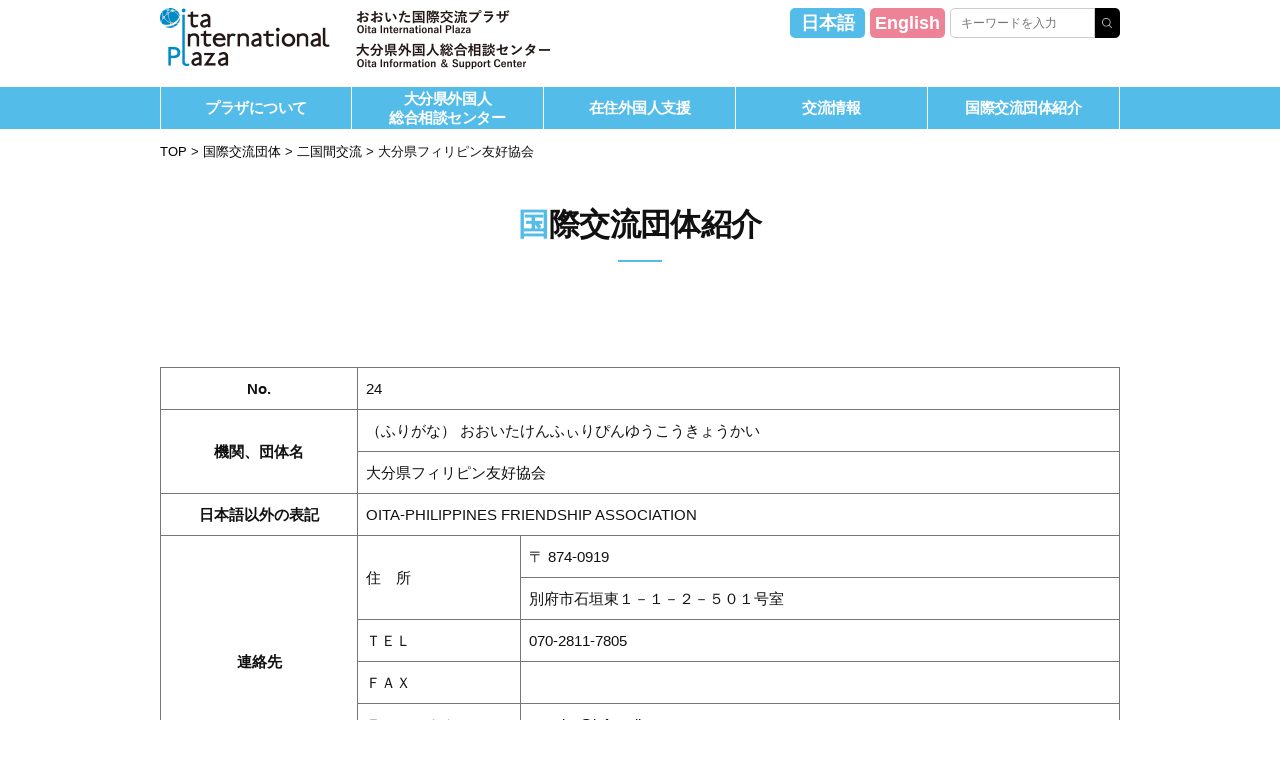

--- FILE ---
content_type: text/html; charset=UTF-8
request_url: https://www.oitaplaza.jp/japanese/archives/3399
body_size: 51226
content:
<!doctype html>
<html lang="ja">
<head>
	<meta charset="UTF-8" />
	<meta name="viewport" content="width=device-width, initial-scale=1" />
	<title>おおいた国際交流プラザ</title>
	<meta name="description" content="おおいた国際交流プラザは大分県民の国際理解・交流の促進を図ることを目的に設立されました。世界の情報を知ったり、様々な国の人たちと交流したり、情報交換ができる場所です。お気軽にご利用ください。" />
	<link rel="profile" href="https://gmpg.org/xfn/11" />
	<link href="https://use.fontawesome.com/releases/v5.6.1/css/all.css" rel="stylesheet">
	<link href="https://fonts.googleapis.com/css?family=Noto+Sans+JP&display=swap" rel="stylesheet">
	<link rel="stylesheet" type="text/css" href="https://www.oitaplaza.jp/japanese/wp-content/themes/oitaplaza-heart/slick/slick-theme.css"/>
	<link rel="stylesheet" type="text/css" href="https://www.oitaplaza.jp/japanese/wp-content/themes/oitaplaza-heart/slick/slick.css"/>
	<link href="https://use.fontawesome.com/releases/v5.6.1/css/all.css" rel="stylesheet">
	
<link rel="icon" href="https://www.oitaplaza.jp/japanese/favicon_16.png" sizes="16x16" type="image/png" /> 
<link rel="icon" href="https://www.oitaplaza.jp/japanese/favicon_32.png" sizes="32x32" type="image/png" />  
<link rel="icon" href="https://www.oitaplaza.jp/japanese/favicon_48.png" sizes="48x48" type="image/png" /> 
<link rel="icon" href="https://www.oitaplaza.jp/japanese/favicon_62.png" sizes="62x62" type="image/png" />
	
<meta property="og:title" content="おおいた国際交流プラザ" />
<meta property="og:type" content="website">
<meta property="og:url" content="https://www.oitaplaza.jp/japanese/" />
<meta property="og:description" content="おおいた国際交流プラザは大分県民の国際理解・交流の促進を図ることを目的に設立されました。世界の情報を知ったり、様々な国の人たちと交流したり、情報交換ができる場所です。お気軽にご利用ください。" />
<meta property="og:site_name" content="おおいた国際交流プラザ" />
<meta property="og:image" content="https://www.oitaplaza.jp/japanese/ogp_image.png" />

<script async defer crossorigin="anonymous" src="https://connect.facebook.net/ja_JP/sdk.js#xfbml=1&version=v6.0&appId=216839155027451&autoLogAppEvents=1"></script>
	<title>大分県フィリピン友好協会 &#8211; おおいた国際交流プラザ</title>
<link rel='dns-prefetch' href='//www.googletagmanager.com' />
<link rel='dns-prefetch' href='//s.w.org' />
<link rel="alternate" type="application/rss+xml" title="おおいた国際交流プラザ &raquo; フィード" href="https://www.oitaplaza.jp/japanese/feed" />
<link rel="alternate" type="application/rss+xml" title="おおいた国際交流プラザ &raquo; コメントフィード" href="https://www.oitaplaza.jp/japanese/comments/feed" />
<link rel="alternate" type="application/rss+xml" title="おおいた国際交流プラザ &raquo; 大分県フィリピン友好協会 のコメントのフィード" href="https://www.oitaplaza.jp/japanese/archives/3399/feed" />
		<script>
			window._wpemojiSettings = {"baseUrl":"https:\/\/s.w.org\/images\/core\/emoji\/12.0.0-1\/72x72\/","ext":".png","svgUrl":"https:\/\/s.w.org\/images\/core\/emoji\/12.0.0-1\/svg\/","svgExt":".svg","source":{"concatemoji":"https:\/\/www.oitaplaza.jp\/japanese\/wp-includes\/js\/wp-emoji-release.min.js?ver=5.3.20"}};
			!function(e,a,t){var n,r,o,i=a.createElement("canvas"),p=i.getContext&&i.getContext("2d");function s(e,t){var a=String.fromCharCode;p.clearRect(0,0,i.width,i.height),p.fillText(a.apply(this,e),0,0);e=i.toDataURL();return p.clearRect(0,0,i.width,i.height),p.fillText(a.apply(this,t),0,0),e===i.toDataURL()}function c(e){var t=a.createElement("script");t.src=e,t.defer=t.type="text/javascript",a.getElementsByTagName("head")[0].appendChild(t)}for(o=Array("flag","emoji"),t.supports={everything:!0,everythingExceptFlag:!0},r=0;r<o.length;r++)t.supports[o[r]]=function(e){if(!p||!p.fillText)return!1;switch(p.textBaseline="top",p.font="600 32px Arial",e){case"flag":return s([127987,65039,8205,9895,65039],[127987,65039,8203,9895,65039])?!1:!s([55356,56826,55356,56819],[55356,56826,8203,55356,56819])&&!s([55356,57332,56128,56423,56128,56418,56128,56421,56128,56430,56128,56423,56128,56447],[55356,57332,8203,56128,56423,8203,56128,56418,8203,56128,56421,8203,56128,56430,8203,56128,56423,8203,56128,56447]);case"emoji":return!s([55357,56424,55356,57342,8205,55358,56605,8205,55357,56424,55356,57340],[55357,56424,55356,57342,8203,55358,56605,8203,55357,56424,55356,57340])}return!1}(o[r]),t.supports.everything=t.supports.everything&&t.supports[o[r]],"flag"!==o[r]&&(t.supports.everythingExceptFlag=t.supports.everythingExceptFlag&&t.supports[o[r]]);t.supports.everythingExceptFlag=t.supports.everythingExceptFlag&&!t.supports.flag,t.DOMReady=!1,t.readyCallback=function(){t.DOMReady=!0},t.supports.everything||(n=function(){t.readyCallback()},a.addEventListener?(a.addEventListener("DOMContentLoaded",n,!1),e.addEventListener("load",n,!1)):(e.attachEvent("onload",n),a.attachEvent("onreadystatechange",function(){"complete"===a.readyState&&t.readyCallback()})),(n=t.source||{}).concatemoji?c(n.concatemoji):n.wpemoji&&n.twemoji&&(c(n.twemoji),c(n.wpemoji)))}(window,document,window._wpemojiSettings);
		</script>
		<style>
img.wp-smiley,
img.emoji {
	display: inline !important;
	border: none !important;
	box-shadow: none !important;
	height: 1em !important;
	width: 1em !important;
	margin: 0 .07em !important;
	vertical-align: -0.1em !important;
	background: none !important;
	padding: 0 !important;
}
</style>
	<link rel='stylesheet' id='wp-block-library-css'  href='https://www.oitaplaza.jp/japanese/wp-includes/css/dist/block-library/style.min.css?ver=5.3.20' media='all' />
<link rel='stylesheet' id='wp-block-library-theme-css'  href='https://www.oitaplaza.jp/japanese/wp-includes/css/dist/block-library/theme.min.css?ver=5.3.20' media='all' />
<link rel='stylesheet' id='contact-form-7-css'  href='https://www.oitaplaza.jp/japanese/wp-content/plugins/contact-form-7/includes/css/styles.css?ver=5.2.2' media='all' />
<link rel='stylesheet' id='hamburger.css-css'  href='https://www.oitaplaza.jp/japanese/wp-content/plugins/wp-responsive-menu/assets/css/wpr-hamburger.css?ver=3.2.1' media='all' />
<link rel='stylesheet' id='wprmenu.css-css'  href='https://www.oitaplaza.jp/japanese/wp-content/plugins/wp-responsive-menu/assets/css/wprmenu.css?ver=3.2.1' media='all' />
<style id='wprmenu.css-inline-css'>
@media only screen and ( max-width: 768px ) {html body div.wprm-wrapper {overflow: scroll;}html body div.wprm-overlay{ background: rgb(0,0,0) }#wprmenu_bar {background-image: url();background-size: 100% ;background-repeat: repeat;}#wprmenu_bar {background-color: #54bce8;}html body div#mg-wprm-wrap .wpr_submit .icon.icon-search {color: #ffffff;}#wprmenu_bar .menu_title,#wprmenu_bar .wprmenu_icon_menu,#wprmenu_bar .menu_title a {color: #ffffff;}#wprmenu_bar .menu_title a {font-size: 20px;font-weight: bold;}#mg-wprm-wrap li.menu-item a {font-size: 20px;text-transform: uppercase;font-weight: normal;}#mg-wprm-wrap li.menu-item-has-children ul.sub-menu a {font-size: 18px;text-transform: uppercase;font-weight: normal;}#mg-wprm-wrap li.current-menu-item > a {background: #54bce8;}#mg-wprm-wrap li.current-menu-item > a,#mg-wprm-wrap li.current-menu-item span.wprmenu_icon{color: #ffffff !important;}#mg-wprm-wrap {background-color: #54bce8;}.cbp-spmenu-push-toright,.cbp-spmenu-push-toright .mm-slideout {left: 100% ;}.cbp-spmenu-push-toleft {left: -100% ;}#mg-wprm-wrap.cbp-spmenu-right,#mg-wprm-wrap.cbp-spmenu-left,#mg-wprm-wrap.cbp-spmenu-right.custom,#mg-wprm-wrap.cbp-spmenu-left.custom,.cbp-spmenu-vertical {width: 100%;max-width: 768px;}#mg-wprm-wrap ul#wprmenu_menu_ul li.menu-item a,div#mg-wprm-wrap ul li span.wprmenu_icon {color: #ffffff;}#mg-wprm-wrap ul#wprmenu_menu_ul li.menu-item:valid ~ a{color: #ffffff;}#mg-wprm-wrap ul#wprmenu_menu_ul li.menu-item a:hover {background: #54bce8;color: #ffffff !important;}div#mg-wprm-wrap ul>li:hover>span.wprmenu_icon {color: #ffffff !important;}.wprmenu_bar .hamburger-inner,.wprmenu_bar .hamburger-inner::before,.wprmenu_bar .hamburger-inner::after {background: #ffffff;}.wprmenu_bar .hamburger:hover .hamburger-inner,.wprmenu_bar .hamburger:hover .hamburger-inner::before,.wprmenu_bar .hamburger:hover .hamburger-inner::after {background: #ffffff;}#wprmenu_menu.left {width:100%;left: -100%;right: auto;}#wprmenu_menu.right {width:100%;right: -100%;left: auto;}.wprmenu_bar .hamburger {float: right;}.wprmenu_bar #custom_menu_icon.hamburger {top: px;right: 0px;float: right;background-color: #cccccc;}html body div#wprmenu_bar {height : 45px;}#mg-wprm-wrap.cbp-spmenu-left,#mg-wprm-wrap.cbp-spmenu-right,#mg-widgetmenu-wrap.cbp-spmenu-widget-left,#mg-widgetmenu-wrap.cbp-spmenu-widget-right {top: 45px !important;}.wpr_custom_menu #custom_menu_icon {display: block;}html { padding-top: 42px !important; }#wprmenu_bar,#mg-wprm-wrap { display: block; }div#wpadminbar { position: fixed; }}
</style>
<link rel='stylesheet' id='wpr_icons-css'  href='https://www.oitaplaza.jp/japanese/wp-content/plugins/wp-responsive-menu/inc/assets/icons/wpr-icons.css?ver=3.2.1' media='all' />
<link rel='stylesheet' id='wpos-slick-style-css'  href='https://www.oitaplaza.jp/japanese/wp-content/plugins/wp-slick-slider-and-image-carousel/assets/css/slick.css?ver=3.7.8' media='all' />
<link rel='stylesheet' id='wpsisac-public-style-css'  href='https://www.oitaplaza.jp/japanese/wp-content/plugins/wp-slick-slider-and-image-carousel/assets/css/wpsisac-public.css?ver=3.7.8' media='all' />
<link rel='stylesheet' id='chld_thm_cfg_parent-css'  href='https://www.oitaplaza.jp/japanese/wp-content/themes/twentynineteen/style.css?ver=5.3.20' media='all' />
<link rel='stylesheet' id='twentynineteen-style-css'  href='https://www.oitaplaza.jp/japanese/wp-content/themes/oitaplaza-heart/style.css?ver=1.0.1637912527' media='all' />
<link rel='stylesheet' id='twentynineteen-print-style-css'  href='https://www.oitaplaza.jp/japanese/wp-content/themes/twentynineteen/print.css?ver=1.0.1637912527' media='print' />
<link rel='stylesheet' id='wp-pagenavi-css'  href='https://www.oitaplaza.jp/japanese/wp-content/plugins/wp-pagenavi/pagenavi-css.css?ver=2.70' media='all' />
<link rel='stylesheet' id='tablepress-default-css'  href='https://www.oitaplaza.jp/japanese/wp-content/plugins/tablepress/css/default.min.css?ver=1.12' media='all' />
<script src='https://www.oitaplaza.jp/japanese/wp-includes/js/jquery/jquery.js?ver=1.12.4-wp'></script>
<script src='https://www.oitaplaza.jp/japanese/wp-includes/js/jquery/jquery-migrate.min.js?ver=1.4.1'></script>
<script src='https://www.oitaplaza.jp/japanese/wp-content/plugins/wp-responsive-menu/assets/js/modernizr.custom.js?ver=3.2.1'></script>
<script src='https://www.oitaplaza.jp/japanese/wp-content/plugins/wp-responsive-menu/assets/js/touchSwipe.js?ver=3.2.1'></script>
<script>
var wprmenu = {"zooming":"","from_width":"768","push_width":"768","menu_width":"100","parent_click":"","swipe":"","enable_overlay":"1","wprmenuDemoId":""};
</script>
<script src='https://www.oitaplaza.jp/japanese/wp-content/plugins/wp-responsive-menu/assets/js/wprmenu.js?ver=3.2.1'></script>

<!-- Site Kit によって追加された Google タグ（gtag.js）スニペット -->
<!-- Google アナリティクス スニペット (Site Kit が追加) -->
<script src='https://www.googletagmanager.com/gtag/js?id=GT-WKPXRMZ' async></script>
<script>
window.dataLayer = window.dataLayer || [];function gtag(){dataLayer.push(arguments);}
gtag("set","linker",{"domains":["www.oitaplaza.jp"]});
gtag("js", new Date());
gtag("set", "developer_id.dZTNiMT", true);
gtag("config", "GT-WKPXRMZ");
</script>
<link rel='https://api.w.org/' href='https://www.oitaplaza.jp/japanese/wp-json/' />
<link rel="EditURI" type="application/rsd+xml" title="RSD" href="https://www.oitaplaza.jp/japanese/xmlrpc.php?rsd" />
<link rel="wlwmanifest" type="application/wlwmanifest+xml" href="https://www.oitaplaza.jp/japanese/wp-includes/wlwmanifest.xml" /> 
<link rel='prev' title='大分県ニュージーランド友好協会' href='https://www.oitaplaza.jp/japanese/archives/3389' />
<link rel='next' title='大分日独協会' href='https://www.oitaplaza.jp/japanese/archives/3432' />
<meta name="generator" content="WordPress 5.3.20" />
<link rel="canonical" href="https://www.oitaplaza.jp/japanese/archives/3399" />
<link rel='shortlink' href='https://www.oitaplaza.jp/japanese/?p=3399' />
<link rel="alternate" type="application/json+oembed" href="https://www.oitaplaza.jp/japanese/wp-json/oembed/1.0/embed?url=https%3A%2F%2Fwww.oitaplaza.jp%2Fjapanese%2Farchives%2F3399" />
<link rel="alternate" type="text/xml+oembed" href="https://www.oitaplaza.jp/japanese/wp-json/oembed/1.0/embed?url=https%3A%2F%2Fwww.oitaplaza.jp%2Fjapanese%2Farchives%2F3399&#038;format=xml" />
<meta name="generator" content="Site Kit by Google 1.170.0" />
	<style type="text/css" id="custom-theme-colors" >
		
		/*
		 * Set background for:
		 * - featured image :before
		 * - featured image :before
		 * - post thumbnail :before
		 * - post thumbnail :before
		 * - Submenu
		 * - Sticky Post
		 * - buttons
		 * - WP Block Button
		 * - Blocks
		 */
		.image-filters-enabled .site-header.featured-image .site-featured-image:before,
		.image-filters-enabled .site-header.featured-image .site-featured-image:after,
		.image-filters-enabled .entry .post-thumbnail:before,
		.image-filters-enabled .entry .post-thumbnail:after,
		.main-navigation .sub-menu,
		.sticky-post,
		.entry .entry-content .wp-block-button .wp-block-button__link:not(.has-background),
		.entry .button, button, input[type="button"], input[type="reset"], input[type="submit"],
		.entry .entry-content > .has-primary-background-color,
		.entry .entry-content > *[class^="wp-block-"].has-primary-background-color,
		.entry .entry-content > *[class^="wp-block-"] .has-primary-background-color,
		.entry .entry-content > *[class^="wp-block-"].is-style-solid-color,
		.entry .entry-content > *[class^="wp-block-"].is-style-solid-color.has-primary-background-color,
		.entry .entry-content .wp-block-file .wp-block-file__button {
			background-color: hsl( 199, 100%, 33% ); /* base: #0073a8; */
		}

		/*
		 * Set Color for:
		 * - all links
		 * - main navigation links
		 * - Post navigation links
		 * - Post entry meta hover
		 * - Post entry header more-link hover
		 * - main navigation svg
		 * - comment navigation
		 * - Comment edit link hover
		 * - Site Footer Link hover
		 * - Widget links
		 */
		a,
		a:visited,
		.main-navigation .main-menu > li,
		.main-navigation ul.main-menu > li > a,
		.post-navigation .post-title,
		.entry .entry-meta a:hover,
		.entry .entry-footer a:hover,
		.entry .entry-content .more-link:hover,
		.main-navigation .main-menu > li > a + svg,
		.comment .comment-metadata > a:hover,
		.comment .comment-metadata .comment-edit-link:hover,
		#colophon .site-info a:hover,
		.widget a,
		.entry .entry-content .wp-block-button.is-style-outline .wp-block-button__link:not(.has-text-color),
		.entry .entry-content > .has-primary-color,
		.entry .entry-content > *[class^="wp-block-"] .has-primary-color,
		.entry .entry-content > *[class^="wp-block-"].is-style-solid-color blockquote.has-primary-color,
		.entry .entry-content > *[class^="wp-block-"].is-style-solid-color blockquote.has-primary-color p {
			color: hsl( 199, 100%, 33% ); /* base: #0073a8; */
		}

		/*
		 * Set border color for:
		 * wp block quote
		 * :focus
		 */
		blockquote,
		.entry .entry-content blockquote,
		.entry .entry-content .wp-block-quote:not(.is-large),
		.entry .entry-content .wp-block-quote:not(.is-style-large),
		input[type="text"]:focus,
		input[type="email"]:focus,
		input[type="url"]:focus,
		input[type="password"]:focus,
		input[type="search"]:focus,
		input[type="number"]:focus,
		input[type="tel"]:focus,
		input[type="range"]:focus,
		input[type="date"]:focus,
		input[type="month"]:focus,
		input[type="week"]:focus,
		input[type="time"]:focus,
		input[type="datetime"]:focus,
		input[type="datetime-local"]:focus,
		input[type="color"]:focus,
		textarea:focus {
			border-color: hsl( 199, 100%, 33% ); /* base: #0073a8; */
		}

		.gallery-item > div > a:focus {
			box-shadow: 0 0 0 2px hsl( 199, 100%, 33% ); /* base: #0073a8; */
		}

		/* Hover colors */
		a:hover, a:active,
		.main-navigation .main-menu > li > a:hover,
		.main-navigation .main-menu > li > a:hover + svg,
		.post-navigation .nav-links a:hover,
		.post-navigation .nav-links a:hover .post-title,
		.author-bio .author-description .author-link:hover,
		.entry .entry-content > .has-secondary-color,
		.entry .entry-content > *[class^="wp-block-"] .has-secondary-color,
		.entry .entry-content > *[class^="wp-block-"].is-style-solid-color blockquote.has-secondary-color,
		.entry .entry-content > *[class^="wp-block-"].is-style-solid-color blockquote.has-secondary-color p,
		.comment .comment-author .fn a:hover,
		.comment-reply-link:hover,
		.comment-navigation .nav-previous a:hover,
		.comment-navigation .nav-next a:hover,
		#cancel-comment-reply-link:hover,
		.widget a:hover {
			color: hsl( 199, 100%, 23% ); /* base: #005177; */
		}

		.main-navigation .sub-menu > li > a:hover,
		.main-navigation .sub-menu > li > a:focus,
		.main-navigation .sub-menu > li > a:hover:after,
		.main-navigation .sub-menu > li > a:focus:after,
		.main-navigation .sub-menu > li > .menu-item-link-return:hover,
		.main-navigation .sub-menu > li > .menu-item-link-return:focus,
		.main-navigation .sub-menu > li > a:not(.submenu-expand):hover,
		.main-navigation .sub-menu > li > a:not(.submenu-expand):focus,
		.entry .entry-content > .has-secondary-background-color,
		.entry .entry-content > *[class^="wp-block-"].has-secondary-background-color,
		.entry .entry-content > *[class^="wp-block-"] .has-secondary-background-color,
		.entry .entry-content > *[class^="wp-block-"].is-style-solid-color.has-secondary-background-color {
			background-color: hsl( 199, 100%, 23% ); /* base: #005177; */
		}

		/* Text selection colors */
		::selection {
			background-color: hsl( 199, 50%, 90% ); /* base: #005177; */
		}
		::-moz-selection {
			background-color: hsl( 199, 50%, 90% ); /* base: #005177; */
		}	</style>
	<link rel="pingback" href="https://www.oitaplaza.jp/japanese/xmlrpc.php"><meta name="google-site-verification" content="lhRUHYiCX9TUtbhnWVAyp0_vTfDNkWasz2SmnX7fF-0">
<!-- Google タグ マネージャー スニペット (Site Kit が追加) -->
<script>
			( function( w, d, s, l, i ) {
				w[l] = w[l] || [];
				w[l].push( {'gtm.start': new Date().getTime(), event: 'gtm.js'} );
				var f = d.getElementsByTagName( s )[0],
					j = d.createElement( s ), dl = l != 'dataLayer' ? '&l=' + l : '';
				j.async = true;
				j.src = 'https://www.googletagmanager.com/gtm.js?id=' + i + dl;
				f.parentNode.insertBefore( j, f );
			} )( window, document, 'script', 'dataLayer', 'GTM-PK9XJJ8M' );
			
</script>

<!-- (ここまで) Google タグ マネージャー スニペット (Site Kit が追加) -->
		<style id="wp-custom-css">
			.wp-block-group.newsbox1:not(:has( .importantnews li)){
	padding-block-end: 0;
}
.wp-block-group.newsbox1:not(:has( .importantnews li)) * {
	display: none;
}		</style>
			
</head>

<body class="post-template-default single single-post postid-3399 single-format-standard wp-embed-responsive singular image-filters-enabled">
		<!-- Google タグ マネージャー (noscript) スニペット (Site Kit が追加) -->
		<noscript>
			<iframe src="https://www.googletagmanager.com/ns.html?id=GTM-PK9XJJ8M" height="0" width="0" style="display:none;visibility:hidden"></iframe>
		</noscript>
		<!-- (ここまで) Google タグ マネージャー (noscript) スニペット (Site Kit が追加) -->
		<div id="page" class="site">
	<a class="skip-link screen-reader-text" href="#content">コンテンツへスキップ</a>

		<header id="masthead" class="site-header">

			<div class="site-branding-container">
				<div class="max960">
	<div class="site-logo">
	<a href="https://www.oitaplaza.jp/japanese/" id="h_logo"><img src="https://www.oitaplaza.jp/japanese/wp-content/uploads/2020/02/logo.png"></a>
	<div class="h_right">
		<div class="lang">
			<a href="https://www.oitaplaza.jp/japanese/" id="japanese">
				<!--<img src="https://www.oitaplaza.jp/japanese/wp-content/uploads/2020/05/ja2.png" width="75px;" alt="日本語">-->
				日本語
			</a>
			<a href="https://www.oitaplaza.jp/english/" id="english">
				<!--<img src="https://www.oitaplaza.jp/japanese/wp-content/uploads/2020/05/en2.png" width="75px;" alt="English">-->
				English
			</a>
		</div>
		<div class="h_serch pc-block"><form action="https://www.oitaplaza.jp/japanese" id="googlesearch" method="get">
<div>
<input type="text" id="s2" name="s" value="" class="searchbox" placeholder="キーワードを入力">
<input type=submit value="" class="search_btn">
</div>
</form></div>
	</div>
	</div>
</div>


<div class="site-branding clear">
</div><!-- .site-branding -->

		<nav id="site-navigation" class="main-navigation" aria-label="トップメニュー">
			<div class="menu-hmenu-container"><ul id="menu-hmenu" class="main-menu"><li id="menu-item-7784" class="menu-item menu-item-type-post_type menu-item-object-page menu-item-has-children menu-item-7784"><a href="https://www.oitaplaza.jp/japanese/plaza" aria-haspopup="true" aria-expanded="false">プラザについて</a><button class="submenu-expand" tabindex="-1"><svg class="svg-icon" width="24" height="24" aria-hidden="true" role="img" focusable="false" xmlns="http://www.w3.org/2000/svg" viewBox="0 0 24 24"><path d="M7.41 8.59L12 13.17l4.59-4.58L18 10l-6 6-6-6 1.41-1.41z"></path><path fill="none" d="M0 0h24v24H0V0z"></path></svg></button>
<ul class="sub-menu">
	<li id="menu-item--1" class="mobile-parent-nav-menu-item menu-item--1"><button class="menu-item-link-return" tabindex="-1"><svg class="svg-icon" width="24" height="24" aria-hidden="true" role="img" focusable="false" viewBox="0 0 24 24" version="1.1" xmlns="http://www.w3.org/2000/svg" xmlns:xlink="http://www.w3.org/1999/xlink"><path d="M15.41 7.41L14 6l-6 6 6 6 1.41-1.41L10.83 12z"></path><path d="M0 0h24v24H0z" fill="none"></path></svg>プラザについて</button></li>
	<li id="menu-item-7516" class="menu-item menu-item-type-post_type menu-item-object-page menu-item-7516"><a href="https://www.oitaplaza.jp/japanese/internationalplaza">プラザの概要</a></li>
	<li id="menu-item-7514" class="menu-item menu-item-type-post_type menu-item-object-page menu-item-7514"><a href="https://www.oitaplaza.jp/japanese/business">プラザの事業紹介</a></li>
	<li id="menu-item-7763" class="menu-item menu-item-type-post_type menu-item-object-page menu-item-7763"><a href="https://www.oitaplaza.jp/japanese/access">アクセス</a></li>
	<li id="menu-item-7785" class="menu-item menu-item-type-custom menu-item-object-custom menu-item-7785"><a href="https://www.oitaplaza.jp/japanese/news_list">最新情報一覧</a></li>
	<li id="menu-item-7765" class="menu-item menu-item-type-post_type menu-item-object-page menu-item-7765"><a href="https://www.oitaplaza.jp/japanese/oipm">多言語メール配信事業OIPM</a></li>
	<li id="menu-item-7524" class="menu-item menu-item-type-post_type menu-item-object-page menu-item-7524"><a href="https://www.oitaplaza.jp/japanese/lending">外国語図書</a></li>
	<li id="menu-item-7766" class="menu-item menu-item-type-post_type menu-item-object-page menu-item-7766"><a href="https://www.oitaplaza.jp/japanese/information">スペース紹介</a></li>
</ul>
</li>
<li id="menu-item-7969" class="menu-item menu-item-type-post_type menu-item-object-page menu-item-has-children menu-item-7969"><a href="https://www.oitaplaza.jp/japanese/%e5%a4%a7%e5%88%86%e7%9c%8c%e5%a4%96%e5%9b%bd%e4%ba%ba%e7%b7%8f%e5%90%88%e7%9b%b8%e8%ab%87%e3%82%bb%e3%83%b3%e3%82%bf%e3%83%bc" aria-haspopup="true" aria-expanded="false">大分県外国人<br>総合相談センター</a><button class="submenu-expand" tabindex="-1"><svg class="svg-icon" width="24" height="24" aria-hidden="true" role="img" focusable="false" xmlns="http://www.w3.org/2000/svg" viewBox="0 0 24 24"><path d="M7.41 8.59L12 13.17l4.59-4.58L18 10l-6 6-6-6 1.41-1.41z"></path><path fill="none" d="M0 0h24v24H0V0z"></path></svg></button>
<ul class="sub-menu">
	<li id="menu-item--2" class="mobile-parent-nav-menu-item menu-item--2"><button class="menu-item-link-return" tabindex="-1"><svg class="svg-icon" width="24" height="24" aria-hidden="true" role="img" focusable="false" viewBox="0 0 24 24" version="1.1" xmlns="http://www.w3.org/2000/svg" xmlns:xlink="http://www.w3.org/1999/xlink"><path d="M15.41 7.41L14 6l-6 6 6 6 1.41-1.41L10.83 12z"></path><path d="M0 0h24v24H0z" fill="none"></path></svg>大分県外国人<br>総合相談センター</button></li>
	<li id="menu-item-7786" class="menu-item menu-item-type-post_type menu-item-object-page menu-item-7786"><a href="https://www.oitaplaza.jp/japanese/center_about">相談センター概要</a></li>
	<li id="menu-item-7870" class="menu-item menu-item-type-post_type menu-item-object-page menu-item-7870"><a href="https://www.oitaplaza.jp/japanese/%e5%a4%a7%e5%88%86%e7%9c%8c%e5%a4%96%e5%9b%bd%e4%ba%ba%e7%b7%8f%e5%90%88%e7%9b%b8%e8%ab%87%e3%82%bb%e3%83%b3%e3%82%bf%e3%83%bc/soudan">相談事業</a></li>
	<li id="menu-item-7869" class="menu-item menu-item-type-post_type menu-item-object-page menu-item-7869"><a href="https://www.oitaplaza.jp/japanese/%e5%a4%a7%e5%88%86%e7%9c%8c%e5%a4%96%e5%9b%bd%e4%ba%ba%e7%b7%8f%e5%90%88%e7%9b%b8%e8%ab%87%e3%82%bb%e3%83%b3%e3%82%bf%e3%83%bc/kenshu">研修事業</a></li>
	<li id="menu-item-7867" class="menu-item menu-item-type-post_type menu-item-object-page menu-item-7867"><a href="https://www.oitaplaza.jp/japanese/%e5%a4%a7%e5%88%86%e7%9c%8c%e5%a4%96%e5%9b%bd%e4%ba%ba%e7%b7%8f%e5%90%88%e7%9b%b8%e8%ab%87%e3%82%bb%e3%83%b3%e3%82%bf%e3%83%bc/kouhou">広報事業</a></li>
</ul>
</li>
<li id="menu-item-7996" class="menu-item menu-item-type-post_type menu-item-object-page menu-item-has-children menu-item-7996"><a href="https://www.oitaplaza.jp/japanese/support" aria-haspopup="true" aria-expanded="false">在住外国人支援</a><button class="submenu-expand" tabindex="-1"><svg class="svg-icon" width="24" height="24" aria-hidden="true" role="img" focusable="false" xmlns="http://www.w3.org/2000/svg" viewBox="0 0 24 24"><path d="M7.41 8.59L12 13.17l4.59-4.58L18 10l-6 6-6-6 1.41-1.41z"></path><path fill="none" d="M0 0h24v24H0V0z"></path></svg></button>
<ul class="sub-menu">
	<li id="menu-item--3" class="mobile-parent-nav-menu-item menu-item--3"><button class="menu-item-link-return" tabindex="-1"><svg class="svg-icon" width="24" height="24" aria-hidden="true" role="img" focusable="false" viewBox="0 0 24 24" version="1.1" xmlns="http://www.w3.org/2000/svg" xmlns:xlink="http://www.w3.org/1999/xlink"><path d="M15.41 7.41L14 6l-6 6 6 6 1.41-1.41L10.83 12z"></path><path d="M0 0h24v24H0z" fill="none"></path></svg>在住外国人支援</button></li>
	<li id="menu-item-7914" class="menu-item menu-item-type-post_type menu-item-object-page menu-item-7914"><a href="https://www.oitaplaza.jp/japanese/support/japanese">日本語学習</a></li>
	<li id="menu-item-7932" class="menu-item menu-item-type-post_type menu-item-object-page menu-item-7932"><a href="https://www.oitaplaza.jp/japanese/support/prevention">防災</a></li>
	<li id="menu-item-7515" class="menu-item menu-item-type-post_type menu-item-object-page menu-item-7515"><a href="https://www.oitaplaza.jp/japanese/support/handbook">医療</a></li>
	<li id="menu-item-7931" class="menu-item menu-item-type-post_type menu-item-object-page menu-item-7931"><a href="https://www.oitaplaza.jp/japanese/support/education">教育</a></li>
	<li id="menu-item-7930" class="menu-item menu-item-type-post_type menu-item-object-page menu-item-7930"><a href="https://www.oitaplaza.jp/japanese/support/lifienfo">生活情報</a></li>
	<li id="menu-item-7960" class="menu-item menu-item-type-post_type menu-item-object-page menu-item-7960"><a href="https://www.oitaplaza.jp/japanese/support/volunteer">ボランティア</a></li>
</ul>
</li>
<li id="menu-item-7992" class="menu-item menu-item-type-post_type menu-item-object-page menu-item-has-children menu-item-7992"><a href="https://www.oitaplaza.jp/japanese/exchange" aria-haspopup="true" aria-expanded="false">交流情報</a><button class="submenu-expand" tabindex="-1"><svg class="svg-icon" width="24" height="24" aria-hidden="true" role="img" focusable="false" xmlns="http://www.w3.org/2000/svg" viewBox="0 0 24 24"><path d="M7.41 8.59L12 13.17l4.59-4.58L18 10l-6 6-6-6 1.41-1.41z"></path><path fill="none" d="M0 0h24v24H0V0z"></path></svg></button>
<ul class="sub-menu">
	<li id="menu-item--4" class="mobile-parent-nav-menu-item menu-item--4"><button class="menu-item-link-return" tabindex="-1"><svg class="svg-icon" width="24" height="24" aria-hidden="true" role="img" focusable="false" viewBox="0 0 24 24" version="1.1" xmlns="http://www.w3.org/2000/svg" xmlns:xlink="http://www.w3.org/1999/xlink"><path d="M15.41 7.41L14 6l-6 6 6 6 1.41-1.41L10.83 12z"></path><path d="M0 0h24v24H0z" fill="none"></path></svg>交流情報</button></li>
	<li id="menu-item-7852" class="menu-item menu-item-type-post_type menu-item-object-page menu-item-7852"><a href="https://www.oitaplaza.jp/japanese/exchange/plazaevent">プラザイベント</a></li>
	<li id="menu-item-7787" class="menu-item menu-item-type-post_type menu-item-object-page menu-item-7787"><a href="https://www.oitaplaza.jp/japanese/exchange/free-talk-class">Free Talk Class</a></li>
	<li id="menu-item-7788" class="menu-item menu-item-type-post_type menu-item-object-page menu-item-7788"><a href="https://www.oitaplaza.jp/japanese/exchange/member">国際交流員紹介</a></li>
	<li id="menu-item-7855" class="menu-item menu-item-type-post_type menu-item-object-page menu-item-7855"><a href="https://www.oitaplaza.jp/japanese/exchange/oita_event">県内の交流イベント</a></li>
	<li id="menu-item-7789" class="menu-item menu-item-type-post_type menu-item-object-page menu-item-7789"><a href="https://www.oitaplaza.jp/japanese/event">カレンダー</a></li>
</ul>
</li>
<li id="menu-item-7790" class="menu-item menu-item-type-post_type menu-item-object-page menu-item-has-children menu-item-7790"><a href="https://www.oitaplaza.jp/japanese/exchange/exchange_organizations" aria-haspopup="true" aria-expanded="false">国際交流団体紹介</a><button class="submenu-expand" tabindex="-1"><svg class="svg-icon" width="24" height="24" aria-hidden="true" role="img" focusable="false" xmlns="http://www.w3.org/2000/svg" viewBox="0 0 24 24"><path d="M7.41 8.59L12 13.17l4.59-4.58L18 10l-6 6-6-6 1.41-1.41z"></path><path fill="none" d="M0 0h24v24H0V0z"></path></svg></button>
<ul class="sub-menu">
	<li id="menu-item--5" class="mobile-parent-nav-menu-item menu-item--5"><button class="menu-item-link-return" tabindex="-1"><svg class="svg-icon" width="24" height="24" aria-hidden="true" role="img" focusable="false" viewBox="0 0 24 24" version="1.1" xmlns="http://www.w3.org/2000/svg" xmlns:xlink="http://www.w3.org/1999/xlink"><path d="M15.41 7.41L14 6l-6 6 6 6 1.41-1.41L10.83 12z"></path><path d="M0 0h24v24H0z" fill="none"></path></svg>国際交流団体紹介</button></li>
	<li id="menu-item-7791" class="menu-item menu-item-type-post_type menu-item-object-page menu-item-7791"><a href="https://www.oitaplaza.jp/japanese/exchange_organizations_14">短大・高専・大学等</a></li>
	<li id="menu-item-7792" class="menu-item menu-item-type-post_type menu-item-object-page menu-item-7792"><a href="https://www.oitaplaza.jp/japanese/exchange_organizations_17">二国間交流</a></li>
	<li id="menu-item-7793" class="menu-item menu-item-type-post_type menu-item-object-page menu-item-7793"><a href="https://www.oitaplaza.jp/japanese/exchange_organizations_15">県・市町村・JICA等</a></li>
	<li id="menu-item-7794" class="menu-item menu-item-type-post_type menu-item-object-page menu-item-7794"><a href="https://www.oitaplaza.jp/japanese/exchange_organizations_18">国際交流一般</a></li>
	<li id="menu-item-7795" class="menu-item menu-item-type-post_type menu-item-object-page menu-item-7795"><a href="https://www.oitaplaza.jp/japanese/exchange_organizations_16">経済団体等</a></li>
	<li id="menu-item-7797" class="menu-item menu-item-type-custom menu-item-object-custom menu-item-7797"><a href="https://www.oitaplaza.jp/japanese/exchange_organizations_13">全団体一覧</a></li>
</ul>
</li>
</ul></div>		</nav><!-- #site-navigation -->
					</div><!-- .site-branding-container -->

						
		</header><!-- #masthead -->
	
	
	
		
	<div id="content" class="site-content">

	<div id="primary" class="content-area">
		<main id="main" class="site-main">

			<!------旧テーマ#12-30---------->
<article class="news">

<!--------新テーマ追記---------><div class="entry-content"><!--------/ 新テーマ追記--------->
	<div class="bread" style="margin-top:0.5rem">
		<!-- Breadcrumb NavXT 7.2.0 -->
<a title="おおいた国際交流プラザへ行く" href="https://www.oitaplaza.jp/japanese" class="home">TOP</a> &gt; <a title="国際交流団体のカテゴリアーカイブへ行く" href="https://www.oitaplaza.jp/japanese/archives/category/%e5%9b%bd%e9%9a%9b%e4%ba%a4%e6%b5%81%e5%9b%a3%e4%bd%93" class="taxonomy category">国際交流団体</a> &gt; <a title="二国間交流のカテゴリアーカイブへ行く" href="https://www.oitaplaza.jp/japanese/archives/category/%e5%9b%bd%e9%9a%9b%e4%ba%a4%e6%b5%81%e5%9b%a3%e4%bd%93/%e4%ba%8c%e5%9b%bd%e9%96%93%e4%ba%a4%e6%b5%81" class="taxonomy category">二国間交流</a> &gt; 大分県フィリピン友好協会</div>
<h1 class="menutitle_news">国際交流団体紹介</h1>
<!------/ 旧テーマ#12-30---------->

<!------旧テーマ#32-174---------->
<div>
<div id="post-3399" class="post-3399 post type-post status-publish format-standard hentry category-17 entry">


			
<table width="100%" border="1">
<tr>
<th >No.</th>
<td colspan="4">
<span>24</span>
</td>
</tr>
  <tr>
    <th width="12%" rowspan="2" nowrap="nowrap" scope="row" class="tablecen">機関、団体名</th>
    <td colspan="4" class="font12">（ふりがな）      	おおいたけんふぃりぴんゆうこうきょうかい      	</td>
  </tr>
  <tr>
    <td colspan="4" class="font16">      	大分県フィリピン友好協会      	</td>
  </tr>
  <tr>
    <th nowrap="nowrap" scope="row" class="tablecen">日本語以外の表記</th>
    <td colspan="4">      	OITA-PHILIPPINES FRIENDSHIP ASSOCIATION      	</td>
  </tr>
  <tr>
    <th rowspan="6" nowrap="nowrap" scope="row" class="tablecen">連絡先</th>
    <td width="17%" rowspan="2" nowrap="nowrap" class="tablecen">住　所</td>
    <td colspan="3">〒      	874-0919      	</td>
  </tr>
  <tr>
    <td colspan="3">      	別府市石垣東１－１－２－５０１号室		</td>
  </tr>
  <tr>
    <td nowrap="nowrap" class="tablecen">ＴＥＬ</td>
    <td colspan="3">      	070-2811-7805</td>
  </tr>
  <tr>
    <td nowrap="nowrap" class="tablecen">ＦＡＸ</td>
    <td colspan="3"></td>
  </tr>
  <tr>
    <td nowrap="nowrap" class="tablecen">Ｅ－ｍａｉｌ</td>
    <td colspan="3">      	ryotake@infowellmanpower.com</td>
  </tr>
  <tr>
    <td nowrap="nowrap" class="tablecen">ホームページ</td>
    <td colspan="3"><a href=''></a></td>
  </tr>
	
	
  <tr>
    <th rowspan="2" nowrap="nowrap" scope="row" class="tablecen">代表者</th>
    <td nowrap="nowrap" class="tablecen">職・氏名</td>
    <td colspan="3">	会長　 

		吉武ロドラ</td>
 </tr>
	<tr> 
		 <td nowrap="nowrap" class="tablecen">備考</td>
	   <td colspan="3"></td>
</tr>
	
	
  <tr>
    <th rowspan="2" scope="row" class="tablecen">連絡担当者</th>
    <td nowrap="nowrap" class="tablecen">職・氏名</td>
    <td colspan="3">	書記　		
		川辺レア</td>
	</tr>
	<tr> 
	    <td nowrap="nowrap" class="tablecen">備考</td>
	   <td colspan="3"></td>
  </tr>
  <tr>
    <th nowrap="nowrap" scope="row" class="tablecen">設立年月日</th>
    <td colspan="4">
		      	1995年 2月		<!--      	（平成		      	7年）		
					      	1995年02月19日      	-->
	  </td>
  </tr>
  <tr>
    <th rowspan="2" nowrap="nowrap" scope="row" class="tablecen">会員数</th>
	  <td nowrap="nowrap" class="tablecen">会員数</td> 
    <td colspan="3">      	個人)  518人</td>
    <!--<td  width="20%" class="tablecen">法人</td>
    <td width="30%"> </td>
    <td width="20%" class="tablecen">個人</td>
    <td width="30%">520 人</td>-->
  </tr>
 <tr>
    <td nowrap="nowrap" class="tablecen">備考</td>
    <td colspan="3"></td>
  </tr>
	
  <tr>
    <th rowspan="2" nowrap="nowrap" scope="row" class="tablecen">会      費</th>
	   <td nowrap="nowrap" class="tablecen">会費</td> 
    <td colspan="3">      	個人)  無料</td>
   <!-- <td width="20%" class="tablecen">法人</td>
    <td width="30%"></td>
    <td width="20%" class="tablecen">個人</td>
    <td width="30%"></td>-->
  </tr>
	 <tr>
    <td nowrap="nowrap" class="tablecen">備考</td>
    <td colspan="3"></td>
  </tr>
  <tr>
    <th nowrap="nowrap" scope="row" class="tablecen">入会の資格</th>
    <td colspan="4">      	フィリピン人、日本人、国籍を問わずフィリピンが好きな方</td>
  </tr>
  <tr>
    <th nowrap="nowrap" scope="row" class="tablecen">設立の趣旨</th>
    <td colspan="4">      	①県内・国内に在住するフィリピン人で困っている人を助けること<br />
②県内・国内に在住するフィリピン人でお互いを支えること<br />
③祖国の貧しい所に自立支援する<br />
④日本で外国人でも社会貢献できるよう努力する</td>
  </tr>
  <tr>
    <th nowrap="nowrap" scope="row" class="tablecen">主な活動内容</th>
    <td colspan="4">      	会合を開いたり、交流、相談などの在日フィリピン人の支援活動。<br />
毎月会合あり、１２月にクリスマス会。</td>
  </tr>
  <tr>
    <th nowrap="nowrap" scope="row" class="tablecen">広報の方法</th>
    <td colspan="4">      	〇 WEB／SNS　Facebook</td>
  </tr>
  <tr>
    <th nowrap="nowrap" scope="row" class="tablecen">国内、国外の交流・連携先</th>
    <td colspan="4">      	おおいた国際交流プラザ</td>
  </tr>
  <tr>
    <th nowrap="nowrap" scope="row" class="tablecen">特にお知らせしたいこと等</th>
    <td colspan="4">      	九州では一番早く設立されたフィリピン人団体です。平成22年(2010年)には、協会設立15周年記念大会を、在大阪フィリピン共和国ロべス総領事が出席して、iichiko総合文化センターで盛大に祝いました。</td>
  </tr>
</table>

<!------/ 旧テーマ#32-174---------->

<!---------旧テーマ#176-186--------->
</div>

</div>

</div>

</article>
<!---------/ 旧テーマ#176-186--------->

		</main><!-- #main -->
	</div><!-- #primary -->


	</div><!-- #content -->

<div class="f_line"></div>

	<footer id="colophon" class="site-footer">
		
	<aside class="widget-area" role="complementary" aria-label="フッター">
							<div class="widget-column footer-widget-1">
					<section id="media_image-2" class="widget widget_media_image"><a href="https://www.oitaplaza.jp/japanese/"><img width="211" height="72" src="https://www.oitaplaza.jp/japanese/wp-content/uploads/2020/03/f_logo.png" class="image wp-image-7755  attachment-full size-full" alt="おおいた国際交流プラザ" style="max-width: 100%; height: auto;" /></a></section><section id="custom_html-2" class="widget_text widget widget_custom_html"><div class="textwidget custom-html-widget"><strong>おおいた国際交流プラザ</strong><br><span>Oita International Plaza</span>
<div class="footer_meta">〒870-0029　大分市高砂町2番33号（B1F）<br>
<u class="footer_sp_margin">TEL：097-533-4021</u><br class="pc"><span class="footer_meta_fax">FAX：097-533-4052<br>開館時間　9:30～18:00</span></div>
<!--E-mail：<a href="&#109;&#97;&#105;&#108;&#116;&#111;&#58;&#105;n&#64;e&#109;&#111;.&#111;&#114;&#46;&#106;&#112;">&#105;n&#64;e&#109;&#111;.&#111;&#114;.&#106;&#112;</a>--></div></section><section id="custom_html-3" class="widget_text widget widget_custom_html"><div class="textwidget custom-html-widget"><strong>大分県外国人総合相談センター</strong><br><span>Oita Information ＆ Support Center</span><div class="footer_meta">〒870-0029　大分市高砂町2番33号（B1F）<br>
<u>TEL：097-529-7119</u><br class="pc"><span class="footer_meta_fax">開館時間　10:00～17:00</span></div>
<!--E-mail：<a href="&#109;&#97;&#105;&#108;&#116;&#111;&#58;&#111;&#105;&#115;&#99;&#64;e&#109;&#111;.&#111;&#114;&#46;&#106;p">&#111;&#105;&#115;&#99;&#64;e&#109;&#111;&#46;&#111;r.&#106;p</a>--></div></section>					</div>
					</aside><!-- .widget-area -->

		
	</footer><!-- #colophon -->
<div class="site-info">
	<div class="f_menu">
	<div class="menu-f_menu-container"><ul id="menu-f_menu" class="menu"><li id="menu-item-8626" class="menu-item menu-item-type-post_type menu-item-object-page menu-item-8626"><a href="https://www.oitaplaza.jp/japanese/about_link">リンクについて</a></li>
<li id="menu-item-7799" class="menu-item menu-item-type-post_type menu-item-object-page menu-item-7799"><a href="https://www.oitaplaza.jp/japanese/disclaimer">免責事項</a></li>
<li id="menu-item-7802" class="menu-item menu-item-type-post_type menu-item-object-page menu-item-7802"><a href="https://www.oitaplaza.jp/japanese/privacy">プライバシーポリシー</a></li>
<li id="menu-item-7760" class="f_menu_snsIcon menu-item menu-item-type-custom menu-item-object-custom menu-item-7760"><a href="https://twitter.com/oitaplaza">　　</a></li>
<li id="menu-item-7761" class="f_menu_snsIcon menu-item menu-item-type-custom menu-item-object-custom menu-item-7761"><a href="https://www.facebook.com/oitaplaza">　</a></li>
</ul></div></div>
	<p>
		Copyright(C) 2020 Oita International Information Plaza, Oita All Rights Reserved.
	</p></div>
<!-- .site-info -->
</div><!-- #page -->


			<div class="wprm-wrapper">
        
        <!-- Overlay Starts here -->
			 			   <div class="wprm-overlay"></div>
			         <!-- Overlay Ends here -->
			
			         <div id="wprmenu_bar" class="wprmenu_bar bodyslide right">
  <div class="hamburger hamburger--slider">
    <span class="hamburger-box">
      <span class="hamburger-inner"></span>
    </span>
  </div>
  <div class="menu_title">
      <a href="https://www.oitaplaza.jp/japanese">
          </a>
      </div>
</div>			 
			<div class="cbp-spmenu cbp-spmenu-vertical cbp-spmenu-right default " id="mg-wprm-wrap">
				
				
				<ul id="wprmenu_menu_ul">
  
  <li class="menu-item menu-item-type-post_type menu-item-object-page menu-item-has-children menu-item-7784"><a href="https://www.oitaplaza.jp/japanese/plaza">プラザについて</a>
<ul class="sub-menu">
	<li class="menu-item menu-item-type-post_type menu-item-object-page menu-item-7516"><a href="https://www.oitaplaza.jp/japanese/internationalplaza">プラザの概要</a></li>
	<li class="menu-item menu-item-type-post_type menu-item-object-page menu-item-7514"><a href="https://www.oitaplaza.jp/japanese/business">プラザの事業紹介</a></li>
	<li class="menu-item menu-item-type-post_type menu-item-object-page menu-item-7763"><a href="https://www.oitaplaza.jp/japanese/access">アクセス</a></li>
	<li class="menu-item menu-item-type-custom menu-item-object-custom menu-item-7785"><a href="https://www.oitaplaza.jp/japanese/news_list">最新情報一覧</a></li>
	<li class="menu-item menu-item-type-post_type menu-item-object-page menu-item-7765"><a href="https://www.oitaplaza.jp/japanese/oipm">多言語メール配信事業OIPM</a></li>
	<li class="menu-item menu-item-type-post_type menu-item-object-page menu-item-7524"><a href="https://www.oitaplaza.jp/japanese/lending">外国語図書</a></li>
	<li class="menu-item menu-item-type-post_type menu-item-object-page menu-item-7766"><a href="https://www.oitaplaza.jp/japanese/information">スペース紹介</a></li>
</ul>
</li>
<li class="menu-item menu-item-type-post_type menu-item-object-page menu-item-has-children menu-item-7969"><a href="https://www.oitaplaza.jp/japanese/%e5%a4%a7%e5%88%86%e7%9c%8c%e5%a4%96%e5%9b%bd%e4%ba%ba%e7%b7%8f%e5%90%88%e7%9b%b8%e8%ab%87%e3%82%bb%e3%83%b3%e3%82%bf%e3%83%bc">大分県外国人<br>総合相談センター</a>
<ul class="sub-menu">
	<li class="menu-item menu-item-type-post_type menu-item-object-page menu-item-7786"><a href="https://www.oitaplaza.jp/japanese/center_about">相談センター概要</a></li>
	<li class="menu-item menu-item-type-post_type menu-item-object-page menu-item-7870"><a href="https://www.oitaplaza.jp/japanese/%e5%a4%a7%e5%88%86%e7%9c%8c%e5%a4%96%e5%9b%bd%e4%ba%ba%e7%b7%8f%e5%90%88%e7%9b%b8%e8%ab%87%e3%82%bb%e3%83%b3%e3%82%bf%e3%83%bc/soudan">相談事業</a></li>
	<li class="menu-item menu-item-type-post_type menu-item-object-page menu-item-7869"><a href="https://www.oitaplaza.jp/japanese/%e5%a4%a7%e5%88%86%e7%9c%8c%e5%a4%96%e5%9b%bd%e4%ba%ba%e7%b7%8f%e5%90%88%e7%9b%b8%e8%ab%87%e3%82%bb%e3%83%b3%e3%82%bf%e3%83%bc/kenshu">研修事業</a></li>
	<li class="menu-item menu-item-type-post_type menu-item-object-page menu-item-7867"><a href="https://www.oitaplaza.jp/japanese/%e5%a4%a7%e5%88%86%e7%9c%8c%e5%a4%96%e5%9b%bd%e4%ba%ba%e7%b7%8f%e5%90%88%e7%9b%b8%e8%ab%87%e3%82%bb%e3%83%b3%e3%82%bf%e3%83%bc/kouhou">広報事業</a></li>
</ul>
</li>
<li class="menu-item menu-item-type-post_type menu-item-object-page menu-item-has-children menu-item-7996"><a href="https://www.oitaplaza.jp/japanese/support">在住外国人支援</a>
<ul class="sub-menu">
	<li class="menu-item menu-item-type-post_type menu-item-object-page menu-item-7914"><a href="https://www.oitaplaza.jp/japanese/support/japanese">日本語学習</a></li>
	<li class="menu-item menu-item-type-post_type menu-item-object-page menu-item-7932"><a href="https://www.oitaplaza.jp/japanese/support/prevention">防災</a></li>
	<li class="menu-item menu-item-type-post_type menu-item-object-page menu-item-7515"><a href="https://www.oitaplaza.jp/japanese/support/handbook">医療</a></li>
	<li class="menu-item menu-item-type-post_type menu-item-object-page menu-item-7931"><a href="https://www.oitaplaza.jp/japanese/support/education">教育</a></li>
	<li class="menu-item menu-item-type-post_type menu-item-object-page menu-item-7930"><a href="https://www.oitaplaza.jp/japanese/support/lifienfo">生活情報</a></li>
	<li class="menu-item menu-item-type-post_type menu-item-object-page menu-item-7960"><a href="https://www.oitaplaza.jp/japanese/support/volunteer">ボランティア</a></li>
</ul>
</li>
<li class="menu-item menu-item-type-post_type menu-item-object-page menu-item-has-children menu-item-7992"><a href="https://www.oitaplaza.jp/japanese/exchange">交流情報</a>
<ul class="sub-menu">
	<li class="menu-item menu-item-type-post_type menu-item-object-page menu-item-7852"><a href="https://www.oitaplaza.jp/japanese/exchange/plazaevent">プラザイベント</a></li>
	<li class="menu-item menu-item-type-post_type menu-item-object-page menu-item-7787"><a href="https://www.oitaplaza.jp/japanese/exchange/free-talk-class">Free Talk Class</a></li>
	<li class="menu-item menu-item-type-post_type menu-item-object-page menu-item-7788"><a href="https://www.oitaplaza.jp/japanese/exchange/member">国際交流員紹介</a></li>
	<li class="menu-item menu-item-type-post_type menu-item-object-page menu-item-7855"><a href="https://www.oitaplaza.jp/japanese/exchange/oita_event">県内の交流イベント</a></li>
	<li class="menu-item menu-item-type-post_type menu-item-object-page menu-item-7789"><a href="https://www.oitaplaza.jp/japanese/event">カレンダー</a></li>
</ul>
</li>
<li class="menu-item menu-item-type-post_type menu-item-object-page menu-item-has-children menu-item-7790"><a href="https://www.oitaplaza.jp/japanese/exchange/exchange_organizations">国際交流団体紹介</a>
<ul class="sub-menu">
	<li class="menu-item menu-item-type-post_type menu-item-object-page menu-item-7791"><a href="https://www.oitaplaza.jp/japanese/exchange_organizations_14">短大・高専・大学等</a></li>
	<li class="menu-item menu-item-type-post_type menu-item-object-page menu-item-7792"><a href="https://www.oitaplaza.jp/japanese/exchange_organizations_17">二国間交流</a></li>
	<li class="menu-item menu-item-type-post_type menu-item-object-page menu-item-7793"><a href="https://www.oitaplaza.jp/japanese/exchange_organizations_15">県・市町村・JICA等</a></li>
	<li class="menu-item menu-item-type-post_type menu-item-object-page menu-item-7794"><a href="https://www.oitaplaza.jp/japanese/exchange_organizations_18">国際交流一般</a></li>
	<li class="menu-item menu-item-type-post_type menu-item-object-page menu-item-7795"><a href="https://www.oitaplaza.jp/japanese/exchange_organizations_16">経済団体等</a></li>
	<li class="menu-item menu-item-type-custom menu-item-object-custom menu-item-7797"><a href="https://www.oitaplaza.jp/japanese/exchange_organizations_13">全団体一覧</a></li>
</ul>
</li>
        <li>
          <div class="wpr_search search_top">
            <form role="search" method="get" class="wpr-search-form" action="https://www.oitaplaza.jp/japanese/">
  <label for="search-form-696aa49494892"></label>
  <input type="search" class="wpr-search-field" placeholder="Search..." value="" name="s" title="Search...">
  <button type="submit" class="wpr_submit">
    <i class="wpr-icon-search"></i>
  </button>
</form>          </div>
        </li>
        
     
</ul>
				
				</div>
			</div>
			<script>
var wpcf7 = {"apiSettings":{"root":"https:\/\/www.oitaplaza.jp\/japanese\/wp-json\/contact-form-7\/v1","namespace":"contact-form-7\/v1"}};
</script>
<script src='https://www.oitaplaza.jp/japanese/wp-content/plugins/contact-form-7/includes/js/scripts.js?ver=5.2.2'></script>
<script src='https://www.oitaplaza.jp/japanese/wp-content/themes/twentynineteen/js/priority-menu.js?ver=20200129'></script>
<script src='https://www.oitaplaza.jp/japanese/wp-content/themes/twentynineteen/js/touch-keyboard-navigation.js?ver=20250802'></script>
<script src='https://www.oitaplaza.jp/japanese/wp-includes/js/comment-reply.min.js?ver=5.3.20'></script>
<script src='https://www.oitaplaza.jp/japanese/wp-includes/js/wp-embed.min.js?ver=5.3.20'></script>


<script src="https://ajax.googleapis.com/ajax/libs/jquery/1.11.0/jquery.min.js"></script>
  <script type="text/javascript" src="https://www.oitaplaza.jp/japanese/wp-content/themes/oitaplaza-heart/slick/slick.min.js"></script>
  <script type="text/javascript">
    $(document).ready(function(){
        $('.variable-width').slick({
			dots: true,
			infinite: true,
			speed: 3500,
			centerMode: true,
			variableWidth: true,
			autoplay: true,
			
      });
    });
  </script>


</body>
</html>


--- FILE ---
content_type: text/css
request_url: https://www.oitaplaza.jp/japanese/wp-content/themes/oitaplaza-heart/style.css?ver=1.0.1637912527
body_size: 37930
content:
/*
Theme Name: Oitaplaza-heart
Template: twentynineteen
Author: Digital factory heart
Author URI: https://www.onizuka.co.jp/heart/
Version: 1.0.1637912527
Updated: 2020-02-13 11:58:50

*/
.bread {
	font-size: 0.6rem;
	margin-bottom: 32px;
}

.bread br {
	display: none;
}

.bread a:visited, .bread a, .bread a:hover, .bread a:active {
	color: #000000;
}

/*.page*/
.bread.bpost {
	display: none;
}

/*.single .bread.bpage{display:none;}*/
.entry-meta {
	display: none;
}

#page {
	padding-top: 8px;
}

.wp-pagenavi {
	clear: both;
	padding-top: 2rem;
}

@media only screen and (max-width: 782px) {
	#page {
		margin-top: -14px
	}
}

@media only screen and (min-width: 768px) {
	.entry .entry-content > *, .entry .entry-summary > *, .entry .entry-summary > .wp-block-group > .wp-block-group__inner-container > *, .entry .entry-content > .wp-block-group > .wp-block-group__inner-container > * {
		max-width: inherit;
	}

	.entry .entry-content > *.aligncenter, .entry .entry-summary > *.aligncenter, .entry .entry-summary > .wp-block-group > .wp-block-group__inner-container > *.aligncenter, .entry .entry-content > .wp-block-group > .wp-block-group__inner-container > *.aligncenter {
		max-width: inherit;
	}

	.entry .entry-content > * {
		margin: 0.5rem 0 1rem 0;
	}
}

.entry .entry-title:before {
	display: none;
}

.entry .entry-title {
	padding-bottom: 0;
	margin-bottom: 0;
	text-align: center;
}

.entry .entry-title:after {
	content: "";
	display: block;
	border-bottom: 2px solid #54bce8;
	width: 2rem;
	margin: 0 auto;
	margin-top: 0.8rem;
}

.entry .entry-title::first-letter {
	color: #54bce8;
}

.entry-title, .not-found .page-title, .error-404 .page-title, .has-larger-font-size, h2 {
	font-size: 1.4rem;
	font-family: "游ゴシック体", YuGothic, "游ゴシック", "Yu Gothic", "メイリオ", sans-serif !important;
	font-weight: 900;
}

body, h2:lang(ja), .entry-content .wp-block-latest-posts li > a:lang(ja), .main-navigation, h3:lang(ja) {
	font-family: "游ゴシック体", YuGothic, "游ゴシック", "Yu Gothic", "メイリオ", sans-serif !important;
	font-weight: 500;
}

h2.subcat, .single h1.entry-title, .category-news h2, body.single h2 {
	margin-bottom: 1.5rem !important;
	margin-top: 0 !important;
	background-color: #008BC7;
	color: #ffffff;
	font-size: 1rem;
	line-height: 1;
	padding: 0.6rem 0.6rem 0.6rem 1.4rem;
}

h2.subcat::before, .single h1.entry-title::before, .category-news h2::before, body.single h2::before {
	content: "";
	position: absolute;
	display: inline-block;
	width: 34px;
	height: 34px;
	border: 17px solid;
	border-color: transparent #54BCE8 #54BCE8 transparent;
	transform: rotate(-45deg);
	top: -15px;
	left: -17px;
	background: none;
}

h2.subcat, .single h1.entry-title, .category-news h2, body.single h2 {
	position: relative;
}

.category-news h2 a, body.single h2 a {
	color: #ffffff;
}

.category-news h2, body.single h2 {
	margin-bottom: 0 !important;
}

h3:lang(ja) {
	font-family: "游ゴシック体", YuGothic, "游ゴシック", "Yu Gothic", "メイリオ", sans-serif !important;
	font-weight: 700;
}

.entry-content h3 {
	border-bottom: 2px solid #2d81c0;
	font-size: 1rem;
	padding: 0.5rem 1rem;
}

.entry-content h4 {
	font-family: "游ゴシック体", YuGothic, "游ゴシック", "Yu Gothic", "メイリオ", sans-serif !important;
	font-size: 0.9rem;
	position: relative;
	padding: 0.2rem 1rem;
	clear: none !important;
	display: inherit !important;
}

.entry-content h4::before {
	content: "";
	position: absolute;
	display: inline-block;
	width: 0.6rem;
	height: 0.6rem;
	border: 0.3rem solid;
	border-color: transparent #54bce8 #54bce8 transparent;
	transform: rotate(-45deg);
	top: 0.25rem;
	left: -0.25rem;
	background: none;
}

/*-----NEWSLIST SOUDANLIST EVENTLIST-------*/
.page-template-page-newslist .news .entry-content #newslist {
	position: relative;
	padding: 0;
	margin: 0;
	float: left;
	clear: none;
	padding: 0;
	width: 90%;
}

.page-template-page-newslist .news .entry-content #newslist h4 {
	font-size: 0.7rem;
	font-weight: normal;
	margin: 0.5rem 0 1rem 0;
	padding: 0 0 0 1em;
	height: 1em;
	overflow: hidden;
}

.page-template-page-newslist .news .entry-content #newslist h4 a, #post-8139 .entry-content h2 a, #post-8141 .entry-content h2 a, #post-8237 .entry-content h2 a {
	color: #000000;
	margin-left: 1em;
	text-decoration: none;
}

.page-template-page-newslist .news .entry-content #newslist h4::before {
	content: none;
}

.page-template-page-newslist .news .entry-content ul.category_list, #post-8237 ul.category_list {
	width: 6em;
	/*width: 10%;*/
	display: block;
	float: left;
	width: max-content;
	margin: 0.3rem 0 0 0;
	padding: 0;
	clear: left;
	overflow: hidden;
	height: 23px;
}

#post-8237 ul.category_list {
	margin: 0rem 1em 0 0;
}

.page-template-page-newslist .news .entry-content #newslist ul#newslist {
	float: left;
	margin: 0;
	padding: 0 0 0 8em;

	width: 10%;
}

ul#newslist li {
	position: relative;
}

ul#newslist li::after {
	position: absolute;
	content: "";
	border-bottom: 1px solid #000000;
	display: block;
	width: 110%;
	clear: both;
	padding-top: 0.5rem;
	margin-bottom: 1rem;
	left: -10%;
	top: 1rem;

}

li.kijititle.bgchange {
	list-style-type: none;
	margin: 0;
	clear: none;
	padding: 0;
}

.category-news {
	font-size: 0.8rem;
}

#post-8139 div.su-post, #post-8141 div.su-post, #post-8237 div.su-post {
	position: relative;
}

#post-8139 .entry-content, #post-8141 .entry-content, #post-8237 .entry-content {
	position: relative;
	padding: 0;
	clear: none;
	padding: 0;
}

#post-8139 .entry-content h2, #post-8141 .entry-content h2 {
	font-size: 0.74rem;
	font-weight: normal;
	margin: 0.5rem 0 1rem 0;
	padding: 0 0 1em 0;
	padding-left: 14%;
	overflow: hidden;
	clear: inherit;
	border-bottom: 1px solid #000000;
}

#post-8237 .entry-content h2 {
	font-size: 0.74rem;
	font-weight: normal;
	margin: 0.5rem 0 1rem 0;
	padding: 0.15rem 0 1em 0;
	padding-left: 22%;
	overflow: hidden;
	clear: inherit;
	border-bottom: 1px solid #000000;
}

#post-8139 .su-post-meta, #post-8141 .su-post-meta, #post-8237 .su-post-meta {
	font-size: 0.7rem;
	display: block;
	position: absolute;
}

#post-8139 ul.category_list, #post-8141 ul.category_list {
	display: none;
}

.entry .entry-content {
	font-size: 0.8rem;
	margin-top: 0 !important;
}

.wp_social_bookmarking_light {
	display: none;
}

a:hover img {
	opacity: 0.6 !important;
}

.site-featured-image {
	max-width: 960px;
	margin: 0 auto;
}

.single .site-featured-image {
	display: none;
}

.entry .entry-content .wp-block-button .wp-block-button__link:not(.has-background) {
	background-color: hsl(198, 100%, 20%);
}

@media only screen and (min-width: 960px) {
	.entry .entry-header {
		margin: 0.5rem calc(50% - 480px) 0.5rem;
	}
}

@media only screen and (min-width: 768px) and (max-width: 959px) {
	.entry .entry-header {
		margin: 0.5rem;
	}
}

@media only screen and (max-width: 767px) {
	#post-8139 .su-post-meta, #post-8141 .su-post-meta, #post-8237 .su-post-meta {
		position: relative;
	}

	#post-8237 .entry-content h2 {
		margin: 0 0 1rem 0;
		padding-left: 0;
	}
}

/*--------投稿--------*/
.single figure.post-thumbnail {
	display: none;
}

.category-news p.post-meta, .category-event p.post-meta, .category-boshu p.post-meta, .category-soudan p.post-meta, .category-important p.post-meta {
	margin: 0;
	text-align: right;
	font-size: 0.7rem;
}

.news .menutitle_news {
	font-size: 1.4rem;
	font-family: "游ゴシック体", YuGothic, "游ゴシック", "Yu Gothic", "メイリオ", sans-serif !important;
	font-weight: 900;
	padding-bottom: 0;
	margin: 2rem 0 3rem 0;
	text-align: center;
}

.news .menutitle_news:after {
	content: "";
	display: block;
	border-bottom: 2px solid #54bce8;
	width: 2rem;
	margin: 0 auto;
	margin-top: 0.8rem;
}

.news .menutitle_news::first-letter {
	color: #54bce8;
}

.postouter {
	font-size: 0.85rem;
	margin-bottom: 1rem;
	padding-bottom: 1rem;
	border-bottom: 1px solid #ccc;
}

.site-content {
	padding: 0 0.5rem;
}

/* スマホ用 */
@media screen and (max-width: 767px) {
	.pc {
		display: none !important;
	}

	.pc-block {
		display: none !important;
	}

	.sp {
		display: inline !important;
	}

	.sp-block {
		display: block !important;
	}

	.site-content {
		padding: 0 0.5rem;
	}

	.wp-block-spacer {
		display: none;
	}
}

/* PC用 */
@media screen and (min-width: 768px) {
	.pc {
		display: inline !important;
	}

	.pc-block {
		display: block !important;
	}

	.sp {
		display: none !important;
	}

	.sp-block {
		display: none !important;
	}
}

@media only screen and (min-width: 1168px) {
	.entry .entry-content > * {
		max-width: inherit;
	}
}

@media only screen and (min-width: 768px) {
	.entry .entry-content, .entry .entry-summary, .entry-content {
		max-width: 960px;
		margin: 0 auto;
		padding: 0;
	}

}

/*---------HEAD----------*/

h1:not(.site-title):before, h2:before {
	display: none;
}

.lang {
	display: flex;
}

.lang a {
	/*font-size: 12px;*/
	/*color: #000000;*/
	display: block;
	/*padding-right: 0.3rem;*/
	/*margin-right: 0.3rem;*/
	/*border-right: 1px solid #b3b3b3;*/
	font-size: 18px;
	margin-right: 5px;
	font-weight: bold;
	color: #FFF;
	border-radius: 5px;
	min-width: 75px;
	height: 30px;
	line-height: 30px;
	text-align: center;
}

.lang a:hover {
	opacity: 0.6;
}

.lang a:last-child {
	/*margin-right: 0;*/
}

.lang a:visited,
.lang a:hover {
	color: #FFF;
}

.lang a#japanese {
	background: #54bce8;
}

.lang a#english {
	background: #ee8398;
}

.lang a img {
	/*margin-right:0.3rem;*/
	vertical-align: middle;
}

.h_serch {
	text-align: right;
}

.h_serch form.search-form {
	width: 100%;
}

.h_right .lang {
	text-align: right;
}

.site-logo {
	display: flex;
	justify-content: space-between;
}

.site-logo a#h_logo {
	/*width: 390px;*/
	/*height: 61px;*/
}

.h_right {
	/*float: right;*/
	display: flex;
}

/*---------header_SEARCH-----------*/
.h_serch #s2 {
	line-height: 1;
	border-top-left-radius: 5px;
	border-bottom-left-radius: 5px;
	font-size: 12px;
	padding: 0 10px;
	width: 85%;
	height: 30px;
	float: left;
	overflow: hidden !important;
}

.h_serch input.search_btn {
	border-top-left-radius: 0px;
	border-bottom-left-radius: 0px;
	background-color: #000000;
	font-size: 0.6rem;
	padding: 1%;
	float: left;
	height: 30px;
	position: relative;
	background-image: url(images/search.png);
	background-repeat: no-repeat;
	background-position: 50%;
	width: 15%;
	background-size: 10px;
}

.h_serch input.search-submit:after {
}

@media only screen and (max-width: 767px) {
	.site-header {
		padding: 0.4rem;
		/*height: 80px;*/
		height: auto;
		border-bottom: 1px solid #ccc;
	}

	.mob-menu-logo-holder > .headertext span {
		display: none;
	}

	.site-logo {
		position: absolute;
		margin-bottom: 0;
		display: block;
	}

	.h_right {
		float: none;
	}
	
	.h_right .lang {
		text-align: left;
		/*float: left;*/
		width: 100%;
		/*margin-top: -0.6rem;*/
	}

	.h_serch {
		text-align: left;
		float: right;
		width: 50%;
	}

	.mobmenu-right-alignment.mobmenu-panel.mobmenu-right-panel.show-panel {
		background-color: #d4effb;
	}

	.lang {
		justify-content: center;
	}

	.lang a {
		padding-right: 0;
		margin: 0 5px;
		width: 40%;
	}

	.lang a#japanese {
		background: #54bce8;
	}

	.lang a#english {
		background: #ee8398;
	}

	/* ハンバーガーメニュー周り */
	html {
		padding-top: 0 !important;
	}
	#wprmenu_bar {
		width: auto;
		left: auto;
		right: 0;
		padding: 7px 10px;
	}
	#mg-wprm-wrap .wpr_search {
		width: 100% !important;
		margin: 0 !important;
		padding: 0 8px !important;
	}
	#mg-wprm-wrap .wpr_search .wpr_submit {
		bottom: 0;
		height: auto;
		padding-top: 4px;
	}
}

@media only screen and (max-width: 767px) {
	.site-logo {
		position: relative;
	}

	.site-logo a#h_logo {
		display: block;
		max-width: 280px;
		width: 80%;
		/*float: left;*/
		height: auto;
	}

	.h_serch {
		padding-top: 0px;
		margin-top: -0.2rem;
	}
}

/*-----------NAV SITE LOGO--------------*/
nav#site-navigation {
	background-color: #54BCE8;
}

@media only screen and (max-width: 767px) {
	nav#site-navigation {
		display: none;
	}
}

nav#site-navigation a {
	color: #ffffff;
}

.main-navigation > div {
	display: inherit;
	max-width: 960px;
	margin: 0 auto;
	font-size: 0.8rem;
	font-weight: normal;
}

.main-navigation .main-menu {
	display: flex;
	margin: 0;
	padding: 0;
	width: 100%;
	align-items: center;
}

button.menu-item-link-return {
	display: none !important;
}

menu > li.menu-item-has-children .submenu-expand {
	display: none;
}

nav#site-navigation a {
	margin: 0;
	color: #ffffff;
	font-weight: 700;
	font-size: 0.7rem;
	display: block;
	padding: 0.5rem 0;
	font-family: "游ゴシック体", YuGothic, "游ゴシック", "Yu Gothic", "メイリオ", sans-serif !important;
}

.main-navigation .sub-menu > li > a:hover, .main-navigation .sub-menu > li > a:not(.submenu-expand):hover {
	background-color: hsla(198, 76%, 62%, 0.7) !important;
}

nav#site-navigation .sub-menu a {
	border-bottom: 1px solid #B3B3B3;
	color: #000000;
}

.main-navigation .main-menu > li.menu-item-has-children .submenu-expand {
	display: none;
}

#menu-hmenu li.menu-item {
	width: calc(100% / 5);
	text-align: center;
	border-right: 1px solid #ffffff;
	align-self: stretch;
	align-items: center;
}

#menu-hmenu li.menu-item:first-child {
	border-left: 1px solid #ffffff;
}

#menu-hmenu li.menu-item li {
	width: auto;
}

li#menu-item-7969 a {
	padding: 0.1rem;
}

.main-navigation .sub-menu {
	background-color: rgba(255, 255, 255, 1) !important;
}

.main-navigation .sub-menu li a {
	padding: 0.5rem !important;
	border-bottom: 1px solid transparent;
}

ul.sub-menu li {
	text-align: left !important;
	padding: 0 1rem;
}

.main-navigation #menu-hmenu li.menu-item .sub-menu > li {
	max-width: 191px;
	display: block;
	float: none;
	position: relative;
	text-align: left;
	border: none !important;
	margin: 0;
	padding: 0;
	width: 191px;
}

.main-navigation .sub-menu > li > a {
	white-space: inherit;
}

/*---------サブメニューインデント----------*/
.main-navigation .main-menu .menu-item-has-children:not(.off-canvas):hover > .sub-menu .sub-menu > li > a::before, .main-navigation .main-menu .menu-item-has-children:not(.off-canvas):focus > .sub-menu .sub-menu > li > a::before, .main-navigation .main-menu .menu-item-has-children.is-focused:not(.off-canvas) > .sub-menu .sub-menu > li > a::before {
	font-family: transparent;
	font-weight: 500;
	content: "　" counters(submenu, "　", none);
}

@media only screen and (min-width: 768px) {
	.site-header {
		margin: 0;
		padding: 0;
	}

	.site-logo {
		margin-bottom: 0;
		position: inherit;
		right: auto;
		top: 4px;
		z-index: 9999999;
	}

	.site-branding {
		max-width: 960px;
		margin: 0 auto;
	}

	div#nextend-accordion-menu-unique8a7cf42 {
		display: none;
	}
}

@media only screen and (min-width: 768px) {
	div#nextend-accordion-menu-unique8a7cf42 {
		display: inherit;
	}
}

/*-----------MOBILE NAV-------------*/
.mobmenur-container i {
	font-size: 45px;
}

.mobmenu-right-panel li, .rightmbottom, .rightmtop {
	padding-left: 0 !important;
	padding-right: 0 !important;
}

#mobmenuright li a, #mobmenuright li a:visited, #mobmenuright .mobmenu-content h2, #mobmenuright .mobmenu-content h3, .mobmenu-left-panel .mobmenu-display-name {
	font-family: auto;
}

.mobmenu-content #mobmenuright .sub-menu {
	background-color: rgba(255, 255, 255, 0.3)
}

.mobmenu-content #mobmenuright li:hover {
	background-color: hsla(0, 0%, 100%, 0.3);
}

.mob-expand-submenu i {
	font-size: 1rem;
	line-height: 1;
}

.mobmenur-container i {
	line-height: 40px !important;
	font-size: 40px !important;
}

/*-----------HOME----------*/
/* TOPのスライダーでIPADサイズで画像が画面幅から飛び出してしまう（無料のオプションでは厳しかった） */
@media only screen and (min-width: 638px) and (max-width: 960px) {
	#top_slider .wpsisac-image-slide {
		width: 100vw;
	}
}

.home .entry .entry-header {
	display: none;
}

.icons .wp-block-image {
	display: flex;
}

.su-tabs-nav .su-post-content {
	display: none;
}

.home .entry-content {
	width: 100%;
	max-width: inherit;
}

.home .wpsisac-slick-carousal .slick-dots li button {
	width: 9px !important;
	height: 9px !important;
}

/*------------SLIDER-----------*/
.home .wpsisac-slick-carousal.design-6 .slick-dots {
	bottom: -2vh !important;
}

.home .wpsisac-slick-carousal .slick-dots li button {
	border-color: #9c9c9c;
}

.home .wpsisac-slick-carousal .slick-dots li.slick-active button {
	background: #9c9c9c !important;
}

.wpsisac-image-slide.slick-slide {
	max-width: 600px;
}

.variable-width {
	margin: 0 0 50px;
}

.variable-width img {
	width: 100%;
	height: auto;
}

.variable-width .slick-next {
	right: 20px;
	z-index: 99;
}

.variable-width .slick-prev {
	left: 15px;
	z-index: 100;
}

@media (max-width: 767px) {
	.home .entry .entry-content {
		margin-top: 0;
	}

	.home .wpsisac-slick-carousal.design-6 {
		margin-bottom: 0;
	}

	.home .alignfull {
		width: auto !important;
		left: 0 !important;
	}

	.variable-width img {
		max-width: 300px;
		height: auto;
	}

	/* .newsbox1 {
		padding: 0.5rem !important;
	} */

	.newsbox2 {
		padding: 0.5rem !important;
	}

	.newsbox1 .wp-block-group__inner-container,
	.newsbox2 .wp-block-group__inner-container {
		margin: 0 !important;
		max-width: inherit !important;
	}

	.newsbox2 .entry .entry-content > .wp-block-group > .wp-block-group__inner-container > * {
		margin-top: 0 0 2rem 0 !important;
	}

	.home .entry .entry-content .wp-block-columns .wp-block-column > *:last-child {
		margin-bottom: 1rem;
	}
}

/*----------Facebook-----------*/
.home .facebook h2 {
	background-color: #008BC7;
	color: #ffffff;
	font-size: 1rem;
	font-weight: normal;
	line-height: 2;
	padding: 0 0.8rem;
	margin-bottom: 2px;
	letter-spacing: 0.05rem;
	font-weight: 700;
}

/*-------------NEWS-------------*/
.home .entry .entry-content .newsbox1 .wp-block-group__inner-container {
	/*max-width: 960px !important;*/
	/*margin: 0 auto !important;*/
	/*padding: 10px !important;*/
	/*background-color: #EE8398;*/
}

.home .entry .entry-content .newsbox1 .wp-block-group__inner-container ul.wp-block-latest-posts.wp-block-latest-posts__list.importantnews {
	background-color: #fff;
	/*border-radius: 5px;*/
	margin: 0;
	width: 100%;
	max-width: 100%;
	padding: 0.5rem;
	border: 10px solid #EE8398;
}

.home .entry .entry-content .newsbox1 .wp-block-group__inner-container ul.wp-block-latest-posts.wp-block-latest-posts__list.importantnews li {
	padding-bottom: 0.2rem !important;
	padding-top: 0.2rem;
	border-bottom: 1px solid #ccc;
	padding: 0.2rem 0.6rem;
	display: flex;
	justify-content: flex-end;
	flex-direction: row-reverse;
}

.home .entry .entry-content .newsbox1 .wp-block-latest-posts time.wp-block-latest-posts__post-date {
	font-size: 12px !important;
	opacity: 1;
	color: #000;
	font-family: "游ゴシック体", YuGothic, "游ゴシック", "Yu Gothic", "メイリオ", sans-serif !important;
	margin-right: 1em;
	line-height: 2;
}

.home .entry .entry-content .newsbox1 .wp-block-group__inner-container ul.wp-block-latest-posts.wp-block-latest-posts__list.importantnews li a {
	color: #000000;
}

.home .entry .entry-content .newsbox1 .wp-block-group__inner-container ul.wp-block-latest-posts.wp-block-latest-posts__list.importantnews li:last-child {
}

.home .entry .entry-content .newsbox1 ul.wp-block-latest-posts.wp-block-latest-posts__list.importantnews .wp-block-latest-posts li > a {
	font-size: 0.7rem;
}

/*-------重要なお知らせ-------*/
.wp-block-group__inner-container .importantnews a {
	font-size: 0.8rem !important;
	font-weight: normal !important;
	line-height: 1.4 !important;
}

/*--------お知らせ イベント--------*/
.home wsbox2 {
	margin-top: 0px;
	padding-top: 0px;
}

.home .home_news_list h3, .home .home_event_list h3, .home .rss_list h3, .page-id-8483 .rss_list h3 {
	position: relative;
	background-color: #54BCE8;
	color: #ffffff;
	font-size: 0.8rem;
	line-height: 2;
	padding: 0 1rem;
	display: flex;
	justify-content: space-between;
	margin-bottom: 0.5rem;

	border-bottom: none;
}

/*-------掲示板RSS---------*/

.home .rss_list {
	max-width: 960px !important;
	margin: 0 auto !important;
}

.rss_list ul {
	background-color: #ffffff;
	padding: 1rem;
}

.rss_list ul li {
	list-style-type: none;
}

.rss_list ul li a {
	text-decoration: none !important;
	color: #000000;
	font-weight: normal;
	font-size: 0.8rem;
}

/*-----矢印-----*/
.home .home_news_list h3:before, .home .home_event_list h3:before, .home .rss_list h3:before, .page-id-8483 .rss_list h3:before {
	content: "";
	position: absolute;
	display: inline-block;
	width: 24px;
	height: 24px;
	border: 12px solid;
	border-color: transparent #008BC7 #008BC7 transparent;
	transform: rotate(-45deg);
	top: 6px;
	left: -12px;
}

.home .home_news_list h3 a strong, .home .home_event_list h3 a strong, .home .rss_list h3 a strong, .page-id-8483 .rss_list h3 a strong {
	color: #ffffff;
	font-size: 0.6rem;
	font-weight: normal !important;
	line-height: 2;
	margin-bottom: 0.5rem;
}

.home .home_news_list h3 a, .home .home_event_list h3 a, .home .rss_list h3 a, .page-id-8483 .rss_list h3 a {
	text-decoration: none;
	font-weight: 700;
}

.home .home_event_list .su-posts-default-loop .su-post {
	margin-bottom: 0.5rem;
	padding-bottom: 0.5rem;
	border-bottom: 1px solid #ccc;
}

.home .home_event_list .su-posts-default-loop .su-post:last-child {
}

.home_event_list .su-posts-default-loop .su-post-meta, .home_news_list .su-posts-default-loop .su-post-meta {
	margin-bottom: 0;
	font-size: 12px;
	opacity: 1;
}

.home_event_list ul.category_list li a {
	display: none;
}

.home .su-posts-default-loop .su-post {
	position: relative;
	margin-bottom: 0.5rem;
	padding-bottom: 0.5rem;
	border-bottom: 1px solid #ccc;
}

.home ul.category_list {
	padding: 0;
	float: left;
	margin: 0 1em 0 0;
	font-size: 80%;
}

.home .home_event_list ul.category_list {
	display: none;
}

ul.category_list li {
	list-style-type: none;
	font-size: 10px;
}

ul.category_list li a {
	width: 9em;
	display: inline-block;
	text-align: center;
	text-decoration: none !important;
}

ul.category_list li a {
	background-color: #54bce8;
	color: #fff;
	text-decoration: none;
	padding: 0.1rem 0.4rem;
	border-radius: 4px;
}

ul.category_list li a.event {
	background-color: #ff8c00;
	color: #fff;
}

ul.category_list li a.all {
	background-color: #929292;
}

ul.category_list li a.boshu {
	background-color: #D69E3F;
	color: #fff;
}

ul.category_list li a.important {
	background-color: #EE8398;
}

ul.category_list li a.soudan {
	background-color: #3cb371;
}

/*---------掲示板--------*/
.home ul.wp-block-rss {
	background-color: #fff;
	padding: 15px;
	font-size: 16px;
	margin: 0;
	list-style-type: none;
}

.home ul.wp-block-rss .wp-block-rss__item-excerpt {
	display: none;
}

.home li.wp-block-rss__item {
	margin-bottom: 0.5rem;
	line-height: 1.5;
	padding-bottom: 0.5rem;
	border-bottom: 1px solid #cccccc;
}

.home li.wp-block-rss__item:last-child {
}

.home li.wp-block-rss__item a {
	text-decoration: none;
	color: #000000;
}

.home .wp-block-rss__item-publish-date {
	display: block;
	color: #000000;
	font-size: 12px;
}


.home .su-tabs-nav span:first-child {
	border-top: 3px solid #008BC7;
}

.home .home_event_list .su-posts-default-loop .su-post-thumbnail {
	width: auto;
	height: inherit;
}

.home .home_event_list .su-posts-default-loop .su-post-thumbnail img {
	display: block;
	margin: 0;
	padding: 0;
	border: none;
	border-radius: 0px;
	max-width: inherit;
	max-height: inherit;
	width: 129px;
	height: 94px;
	object-fit: cover;
}

.home .home_event_list .su-post-title a, .home .home_news_list .su-post-title a {
	text-decoration: none;
	color: #000000;
	font-weight: normal;
	font-size: 0.8rem;
}

.home .home_event_list .su-posts-default-loop .su-post-excerpt {
	display: none;
}

.home .home_event_list a.su-post-comments-link {
	display: none;
}

/*---------NEWSイベント----------*/
.home_event_list .su-posts, .home_news_list .su-posts {
	background-color: #ffffff;
	padding: 0.5rem;
	font-size: 13px;
}

.home .su-posts-teaser-loop .su-post-thumbnail {
	width: 126px !important;
	height: 94px !important;
	object-fit: cover;
}

.home_news_list .su-posts .su-post-thumbnail {
	display: none;
}

/*-------------------*/

.su-tabs-panes .su-posts-single-post .su-post-content {
	display: none;
}

.newsbox1 ul.importantnews {
	background-color: #004664;
	max-width: 960px;
	margin: 0 auto;
	padding: 0;
}

@media only screen and (max-width: 767px) {

}

/*---------BNR--------*/

.home .entry .entry-content .bnr_container .wp-block-group__inner-container {
	display: flex;
	flex-wrap: wrap;
	justify-content: space-between;
}

.home .entry .entry-content .bnr_container .wp-block-group__inner-container div {
	margin: 1rem 0 0 0;
}

.home .entry .entry-content .bnr_container .wp-block-group__inner-container a {
	padding: 0;
	margin: 0;
}

.home .entry .entry-content .bnr_container .wp-block-group__inner-container a img {
	width: 100%;
}

.home .entry .entry-content .wp-block-group.bnr_container {
	max-width: 960px;
	margin: 0 auto;
}

#bnr_007 img, #bnr_008 img {
	display: block;
	width: 180px;
	height: 1px;
}

.wp-block-column.icons {
	width: calc(100% - 291px);
	flex-basis: calc(100% - 291px);
}

.wp-block-column.facebook {
	width: 259px;
	flex-basis: 259px;
	flex-grow: 0;
	flex-shrink: 0;
}

/*.wp-block-column.facebook .fb_iframe_widget > span,*/
/*.wp-block-column.facebook iframe {*/
/*	width: 100% !important;*/
/*	height: 500px !important;*/
/*}*/

.entry .entry-content .wp-block-columns.icons {
	flex-wrap: wrap;
	justify-content: space-between;
}

.entry .entry-content .wp-block-columns.icons .wp-block-column {
	flex-grow: inherit;
	flex-basis: auto !important;
}

.entry .entry-content .wp-block-columns.icons .wp-block-column a,
.entry .entry-content .wp-block-columns.icons .wp-block-column img {
	display: block;
	width: 100%;
}

@media only screen and (min-width: 767px) {
	.home .entry .entry-content .wp-block-columns {
		max-width: 960px;
		margin: 0 auto;
	}

	/* PCはTOPのアイコン画像は横4列 */
	.home .entry .entry-content .wp-block-columns.icons .wp-block-column > :last-child {
		margin-bottom: 0;
	}
	.entry .entry-content .wp-block-columns.icons .wp-block-column {
		width: 22%;
		margin: 0 0 6%;
	}
}

@media only screen and (max-width: 767px) {

	/*------HOME----------*/
	.home .facebook {
		text-align: center;
	}

	.home .importantnews time.wp-block-latest-posts__post-date {
		display: block;
		width: 100%;
		float: none;
	}

	/*------BNR-------*/
	.home .entry .entry-content .bnr_container .wp-block-group__inner-container div {
		margin: 1rem 0 0 0;
		width: 48%;
	}

	.home .entry .entry-content .bnr_container .wp-block-group__inner-container {
		width: 100%;
	}

	#bnr_007 img, #bnr_008 img {
		display: none;
	}

	.wp-block-column.icons,
	.wp-block-column.facebook {
		width: 100%;
		flex-basis: 100%;
		margin: 0;
	}

	/* タブレットはTOPのアイコン画像は横4列 */
	.home .entry .entry-content .wp-block-columns.icons .wp-block-column > :last-child {
		margin-bottom: 0;
	}
	.entry .entry-content .wp-block-columns.icons .wp-block-column {
		width: 22%;
		margin: 0 0 6%;
	}
}

@media only screen and (max-width: 480px) {
	/* スマホはTOPのアイコン画像は横2列 */
	.home .entry .entry-content .wp-block-columns.icons .wp-block-column > :last-child {
		margin-bottom: 0;
	}
	.entry .entry-content .wp-block-columns.icons .wp-block-column {
		width: 45%;
		margin: 0 0 10%;
	}
}

.newsbox1, .newsbox2 {
	background-color: #efefef;
	margin: 0 !important;
	padding: 32px 0;
}

.newsbox1 {
	background-color: #fff;
	padding-top: 10px;
}

/*----------FOOTER----------*/
.f_menu {
	background-color: #000;
}

ul#menu-f_menu {
	max-width: max-content;
	display: flex;
	max-width: 960px;
	margin: 0.5rem auto;
	justify-content: center;
}

.f_menu a, .f_menu a:hover, .f_menu a:visited {
	color: #ffffff;
	padding: 0 1rem;
}

#menu-f_menu li.menu-item {
	font-size: 0.6rem;
	border-right: 1px solid #fff;
	margin: 0.4rem 0;
	list-style-type: none;
	font-family: "游ゴシック体", YuGothic, "游ゴシック", "Yu Gothic", "メイリオ", sans-serif !important;
	font-weight: 500;
}

li#menu-item-7581, li#menu-item-7760, li#menu-item-7761 {
	border-right: none !important;
}

.f_menu li a {
	display: inline-block;
	background-repeat: no-repeat;
	background-position: center;
}

li#menu-item-7760 a {
	background-image: url(https://www.oitaplaza.jp/japanese/wp-content/uploads/2020/02/icon_twitter.png);
	width: 1em;
	background-size: 24px;
	background-position: top center;
	text-indent: -999999px;
}

li#menu-item-7761 a {
	background-image: url(https://www.oitaplaza.jp/japanese/wp-content/uploads/2020/02/icon_facebok.png);
	width: 1em;
	background-size: contain;
	text-indent: -999999px;
}

section#custom_html-2, section#custom_html-3 {
	font-size: 0.7rem;
}

section#custom_html-2 u, section#custom_html-3 u {
	font-size: 0.9rem;
	text-decoration: none;
}

section#custom_html-2 a, section#custom_html-3 a {
	color: #000000;
}

.f_menu .sns {
	float: right;
	width: 76px;
	display: flex;
	justify-content: space-between;
}

.site-info {
	font-size: 0.6rem;
	text-align: center;
	padding: 0.5rem 0;
}

#colophon .widget-column .widget {
	line-height: 1.4;
}

#colophon .widget-column .widget strong {
	line-height: 1;
	font-size: 0.85rem;
}

#colophon .widget-column .widget span {
	font-size: 70%;
	font-weight: 700;
}

footer#colophon .widget-column .widget {
	margin-bottom: 0;
	line-height: 1.3;
}

footer#colophon .footer_meta .footer_meta_fax {
	font-size: 0.7rem;
	font-weight: normal;
}

.f_line {
	border-top: 1px solid #ccc;
	margin-bottom: 4vh;
}

@media only screen and (min-width: 1168px) {
	#colophon .widget-column .widget {
		width: calc(97% / 3) !important;
		margin-right: 1% !important;
	}

	footer#colophon .widget-column .widget {
		margin: 0 0 1rem 0;
	}
}

@media only screen and (min-width: 768px) {
	#colophon .widget-area, #colophon .site-info {
		margin: 0 auto;
		max-width: 960px;
	}
}


@media only screen and (max-width: 767px) {
	footer#colophon .widget-column .widget {
		text-align: center;
		margin-bottom: 30px;
		display: block;
		line-height: 1.8;
	}

	footer#colophon .footer_meta {
		text-align: left;
	}

	footer#colophon .footer_meta u {
		font-size: 0.7rem;
	}

	footer#colophon .footer_meta .footer_sp_margin {
		margin-right: 10px;
	}

	footer#colophon .footer_meta .footer_meta_fax {
		display: inline-block;
	}

	ul#menu-f_menu {
		display: inline-block;
		padding: 0;
	}

	#menu-f_menu li.menu-item {
		border-right: none;
	}

	#menu-f_menu li.menu-item.f_menu_snsIcon {
		display: inline-block;
	}
}


/*-----------コメント-------------*/
h2.comments-title {
	font-size: 1rem;
	line-height: 2;
	border-bottom: 2px solid #ccc;
}

.entry + .comments-area {
	margin: calc(3 * 1rem) auto;
	background-color: #f5f7f9;
	padding: 1rem;
	max-width: 960px;
}

.comments-title-wrap.no-responses {
	margin: 0;
}

.comments-area .comments-title-wrap .comments-title:before {
	display: none !important;
}

input[type="submit"] {
	background-color: hsl(0, 0%, 0%);
	font-size: 0.7rem;
}

@media only screen and (min-width: 768px) {
	.comments-area > * {
		margin-top: 0;
		margin-bottom: 0;
	}
}

/*-------------free talk --------------*/
@media only screen and (min-width: 768px) {
	#tablepress-35 {
		font-size: 80%;
	}
}

#tablepress-35 .odd td {
	background-color: #ffffff !important;
}

#tablepress-35 td strong {
	font-weight: normal !important;
}

#tablepress-35 tbody tr:first-child td {
	border-top: 1px solid #ddd;
}

#tablepress-35 {
	border-bottom: 1px solid #ddd;
}

#tablepress-35 td.column-1 {
	white-space: nowrap;
}

/*------------万国旗--------------*/
@media only screen and (min-width: 768px) {
	#tablepress-21 {
		width: 60%;
	}
}

#tablepress-21 .odd td {
	background-color: #ffffff !important;
}

#tablepress-21 td strong {
	font-weight: normal !important;
}

#tablepress-21 tbody tr:first-child td {
	border-top: 1px solid #ddd;
}

#tablepress-21 {
	border-bottom: 1px solid #ddd;
}

/*------------図書--------------*/
@media only screen and (min-width: 768px) {
	#tablepress-22 {
		width: 60%;
	}
}

#tablepress-22 .odd td {
	background-color: #ffffff !important;
}

#tablepress-22 td strong {
	font-weight: normal !important;
}

#tablepress-22 tbody tr:first-child td {
	border-top: 1px solid #ddd;
}

#tablepress-22 {
	border-bottom: 1px solid #ddd;
}

/*------------OIPM-------------*/
@media only screen and (min-width: 768px) {
	.table_oipm {
		width: 60%;
	}
}

.table_oipm th {
	border-left: none;
	font-weight: normal;
	text-align: left;
	border-right: none;
	border-left: none;
}

.table_oipm td {
	border-left: none;
	font-weight: normal;
	text-align: left;
	border-right: none;
	border-left: none;
	background-color: #ffffff;
}

/*----------404-------------*/
.error-404.not-found {
	margin-top: 4rem;
}

.error-404 .page-content form {
	max-width: 60%;
	margin: 0 auto 8rem;
}

.error-404 #s2 {
	line-height: 1;
	border-top-left-radius: 5px;
	border-bottom-left-radius: 5px;
	padding: 0 10px;
	width: 85%;
	height: 60px;
	float: left;
	overflow: hidden !important;
}

.error-404 input.search_btn {
	border-top-left-radius: 0px;
	border-bottom-left-radius: 0px;
	background-color: #000000;
	padding: 1%;
	float: left;
	height: 60px;
	position: relative;
	background-image: url(images/search.png);
	background-repeat: no-repeat;
	background-position: 50%;
	width: 12%;
	background-size: 30%;
}

.error-404 input.search-submit:after {
}

/*---------エンターページ----------*/
list_ul.three_li {
	width: auto;
}

ul.list_ul.three_li li {
	font-size: 1rem;
	width: 29%;
	float: left;
	text-align: center;
	list-style-type: none;
	padding: 0;
	margin: 0 2% 2% 2%;
}

ul.list_ul {
	max-width: 645px;
}

ul.list_ul:after {
	content: "";
	display: block;
	clear: both;
}

ul.list_ul li {
	width: 46%;
	float: left;
	list-style-type: none;
	padding: 0;
	margin: 0 2% 4% 2%;
}

ul.list_ul li a {
	position: relative;
	background-color: #008bc7;
	display: block;
	padding: 1rem 1rem 1rem 2.2rem;
	color: #ffffff;
	text-decoration: none !important;
	font-size: 1.0rem;
	max-width: 90%;

	text-align: center;
}

ul.list_ul.three_li li a {
	font-size: 0.8rem;
}

ul.list_ul li a:before {
	content: "";
	position: absolute;
	display: inline-block;
	width: 1rem;
	height: 1rem;
	border: 2px solid;
	border-color: transparent #ffffff #ffffff transparent;
	transform: rotate(-45deg);
	top: calc(50% - 0.5rem);
	left: 1rem;
}

@media only screen and (max-width: 767px) {
	ul.list_ul li {
		width: 100% !important;
	}
}


.icon_target {
	position: relative;
}

.icon_target:after {
	content: " \f35d";
	font-family: "Font Awesome 5 Free";
	font-weight: 900;
	font-size: 80%;
}


/*----------STYLES-----------*/
.txt-center {
	text-align: center;
}

.smaller {
	font-size: smaller
}

.mt-0 {
	margin-top: 0px !important;
}

.mt-32px {
	margin-top: 32px;
}

.mb-32px {
	margin-bottom: 32px;
}

.max960 {
	max-width: 960px;
	margin: 0 auto;
}

.bt_pink {
	display: inline-block;
	padding: 0.5rem 1rem 0.5rem 2rem;
	text-align: center;
	background-color: #EE8398;
	color: #ffffff !important;
	text-decoration: none !important;
	position: relative;
	min-width: 280px;
	margin-bottom: 1rem;
}

.bt_pink.arrow:before {
	content: "";
	position: absolute;
	display: inline-block;
	width: 0.5rem;
	height: 0.5rem;
	border: 2px solid;
	border-color: transparent #ffffff #ffffff transparent;
	transform: rotate(-45deg);
	top: calc(50% - 0.25rem);
	left: 1rem;
}

@media only screen and (max-width: 767px) {
	.ancer {
		margin-top: -80px !important;
		padding-top: 80px;
	}

	.entry .entry-content, .entry .entry-summary {
		max-width: inherit;
		margin: 0;
	}

	.entry .entry-header {
		margin: 0.5rem;
	}
}

/*-----------団体紹介------------*/
.category-jics table, .category-13 table, .category-14 table, .category-15 table, .category-16 table, .category-17 table, .category-18 table {
	font-size: 0.7rem;
}

.category-jics table td, .category-13 table td, .category-14 table td, .category-15 table td, .category-16 table td, .category-17 table td, .category-18 table td, .category-jics table th, .category-13 table th, .category-14 table th, .category-15 table th, .category-16 table th, .category-17 table th, .category-18 table th {
	word-break: normal;
}

@media only screen and (max-width: 767px) {
	.category-jics, .category-13, .category-14, .category-15, .category-16, .category-17, .category-18 {
		width: 100%;
		overflow: scroll;
	}

	.category-jics table td, .category-13 table td, .category-14 table td, .category-15 table td, .category-16 table td, .category-17 table td, .category-18 table td, .category-jics table th, .category-13 table th, .category-14 table th, .category-15 table th, .category-16 table th, .category-17 table th, .category-18 table th {
		display: block;
		width: 100%;
	}

	.category-jics table th, .category-13 table th, .category-14 table th, .category-15 table th, .category-16 table th, .category-17 table th, .category-18 table th {
		background-color: #efefef;
	}
}

/*-----------外国語図書------------*/
*, *:before, *:after {
	box-sizing: border-box;
}

.col_4 {
	width: 100%;
	display: flex;
	display: -ms-flexbox; /* IE10 */
	flex-wrap: wrap;
	-ms-flex-wrap: wrap; /* IE10 */
}

.col_4 > div {
	width: 25%;
	padding: 10px;
}

@media screen and (max-width: 960px) {
	.col_4 > div {
		width: 33.33333%;
	}
}

@media screen and (max-width: 480px) {
	.col_4 > div {
		width: 50%;
	}
}

.newsbox1 .midashi {
	position: relative;
	width: 100%;
	background-color: #EE8398;
	color: #ffffff;
	font-size: 0.9rem;
	line-height: 2;
	padding: 0 1rem;
	justify-content: space-between;
	/* margin-bottom: 0.5rem; */
	margin: 0;
	border-bottom: none;
}


.wpsisac-slick-carousal .slick-arrow {
    background-color: transparent;
}
.slick-next:before, .slick-prev:before {
    content: none;
}

.wp-block-columns--iconWrapper:not(:root) {
	margin-top: 0;
}